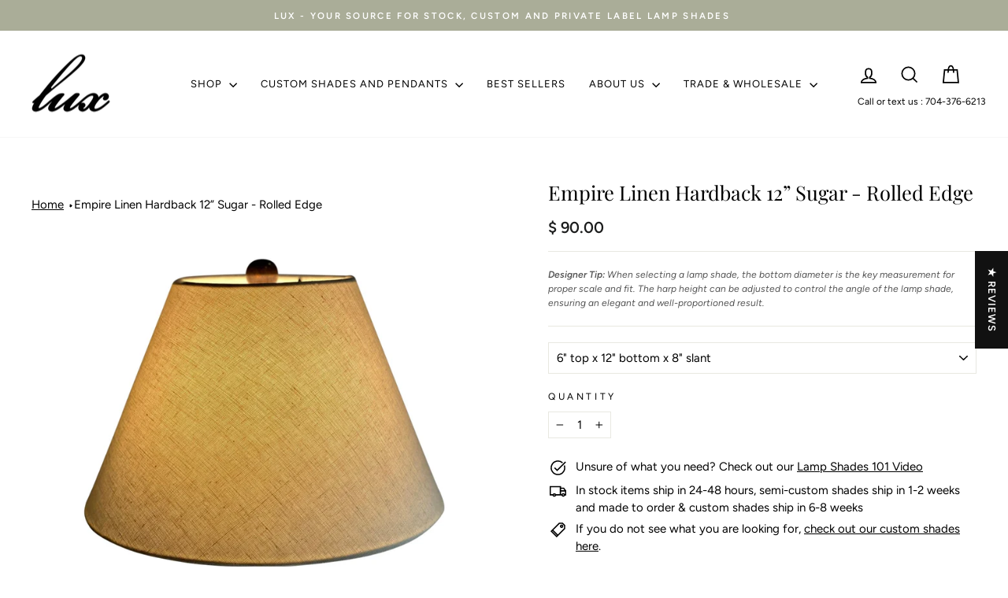

--- FILE ---
content_type: text/css
request_url: https://www.luxlampshades.com/cdn/shop/t/75/assets/custom-fashioncan.css?v=149193420983274861601758108495
body_size: 636
content:
.btn,.site-nav__link{letter-spacing:1px!important}.image-auto{margin:0 auto}.section-featured-collection .desc-action .btn{margin-top:20px}.section-rich-text .rte-buttons{display:flex;gap:20px;justify-content:center}.section-rich-text .rte-buttons .btn{white-space:nowrap}@media (min-width: 768px){.section-featured-collection .desc-action .btn{margin:0 0 0 16px;border-left:1px solid black;border-top:0;border-right:0;border-bottom:0;padding:1px 0 1px 5px;line-height:1.5}}@media (max-width: 850px){.section-rich-text .rte-buttons{flex-flow:column}}.section-featured-collections .collection-image img{object-fit:contain}.text-icons-image{margin:0 auto}.section-hero-video .hero__text-wrap.horizontal-center{text-align:center}[data-section-type=promo-grid] .promo-grid__bg{position:relative;top:unset;left:unset}[data-section-type=promo-grid] .promo-grid__content{position:absolute}.section-hero-video [data-has-image=true] iframe{opacity:0!important}.section-hero-video [data-has-image=true].hero,.section-hero-video [data-has-image=true] .hero__media:before{background-color:transparent;height:unset}.section-hero-video [data-has-image=true] .hero__text-wrap{margin:75px 0}z.section-hero-video [data-has-image=true] .hero__text-shadow{position:absolute;top:50%;left:50%;transform:translate(-50%,-50%);z-index:9}.section-hero-video .hero-video-image-wrapper{margin-top:75px;width:100%}.section-hero-video .hero-video-image{width:100%}.section-hero-video .hero-video-image-wrapper+.hero__text-wrap{position:absolute;top:0;width:300%;left:-100%;max-width:none;z-index:9}html.video-modal-open .hero__text-wrap{opacity:0}#VideoModal{z-index:99999999999}.section-columns-icons{padding:30px 0!important;margin-bottom:0!important}.section-columns-icons .text-with-icons__blocks{flex-direction:unset!important}.section-columns-icons .has-3-per-row .text-with-icons__block{width:33.33333%!important}.section-text-icons .has-4-per-row{display:flex;flex-flow:row}.section-text-icons .has-4-per-row>div{width:unset;flex:0 1 auto!important}.section-text-icons{margin:20px 0!important}@media (min-width: 769px){.section-text-icons{margin:30px 0!important}}.text-with-icons.constrain-row .text-with-icons__blocks{flex-flow:row wrap;justify-content:start}@media (max-width: 768px){.text-with-icons__blocks .text-with-icons__block{padding:20px 20px 20px 0}}.product-block--logo-link{margin-bottom:30px!important;margin-top:-10px}.product-block--logo-link a:after{display:none}.product-block--logo-link p{border-bottom:1px solid transparent;display:inline-block}.product-block--logo-link:hover p{border-color:#ccc}.product-block--logo-link .rte{color:#737373;text-align:center;font-size:11px;font-family:Open Sans}.grid--product-images--partial .product-single__sticky{position:relative}shopify-payment-terms{margin:0 0 10px!important;display:block;text-align:left;padding:0;max-width:unset}.product-block--header,.product-block--price{line-height:1;margin-bottom:10px}.product-block--hr{margin-bottom:0}.product-custom-icons{display:flex;flex:1;justify-content:center;gap:10px;overflow:hidden}.product-block.product-block-variant-picker label{text-align:left}@media (max-width: 550px),(min-width: 768px){.product-block.product-block-variant-picker select{width:100%}.product-block.product-block-variant-picker>.variant-wrapper{display:block}.product-block.product-block-variant-picker[data-blocks="2"]>.variant-wrapper select{margin:0;width:100%}}.product-block.product-block-variant-picker[data-blocks="1"]>.variant-wrapper{margin-right:0}.product-block.product-block-variant-picker[data-blocks="1"]>.variant-wrapper select{width:100%}@media (min-width: 550px) and (max-width: 768px),(min-width: 950px){.product-block.product-block-variant-picker[data-blocks="2"]{display:flex;flex-flow:row wrap}.product-block.product-block-variant-picker[data-blocks="2"]>.variant-wrapper{flex-basis:50%;margin-right:0;margin-top:0}.product-block.product-block-variant-picker[data-blocks="2"]>.variant-wrapper:first-child select{margin-right:10px;width:calc(100% - 10px)}.product-block.product-block-variant-picker[data-blocks="2"]>.variant-wrapper:nth-child(2) select{margin-left:10px;width:calc(100% - 10px)}}.sales-points .sales-point a{text-decoration:underline}.sales-point p{margin-bottom:0}body[data-collection-handle=cowtan-tout-fabric-lampshades] .filter-form>[data-handle=availability],body[data-collection-handle=cowtan-tout-fabric-lampshades] .filter-form>[data-handle=price],body[data-collection-handle=cowtan-tout-fabric-lampshades] .filter-form>[data-handle=product-type]{display:none}body[data-collection-handle=cowtan-tout-fabric-lampshades] .filter-form .collection-sidebar__group--4 .collection-sidebar__group{border-top:unset}product-recommendations .grid-product[data-tags*=reserve]{display:none}.product-recommendations-placeholder .grid{justify-content:center}.grid-product__tag:after{content:"";position:absolute;top:0;left:0;width:100%;height:100%;background:#ffffffbf;z-index:-1}.grid-product__tag{background:transparent;color:#000}.product-section .grid-product__tag{top:30px}.section-contact-form-process .page-width>.grid>div{margin:0 auto;float:unset}.section-contact-form-process input,.section-contact-form-process textarea,.section-contact-form-process select{width:100%}.footer-copyright{margin-top:20px}.gpo-element.gpo-form__group[data-element-id=paragraph-1]{margin-bottom:20px!important}.gpo-choicelist.gpo-checkbox{margin:0!important}.gpo-app .gpo-choicelist input+label{letter-spacing:normal}.gpo-element.gpo-form__group{margin:7px 0!important}.product-single__meta .gpo-app .gpo-label{margin-bottom:4px!important}.jdgm-revs-tab-btn.btn{position:fixed!important}.product__policies{display:none}.jdgm-widget.jdgm-preview-badge{margin:5px 0 10px}.gpo-element.gpo-form__group{margin-top:40px}
/*# sourceMappingURL=/cdn/shop/t/75/assets/custom-fashioncan.css.map?v=149193420983274861601758108495 */


--- FILE ---
content_type: text/css
request_url: https://www.luxlampshades.com/cdn/shop/t/75/assets/ss-custom.css?v=82898801130394647731758108529
body_size: -17
content:
.product-description .rte>div:last-child{display:none}.section-header.has-flex{display:flex;justify-content:space-between}.section-header.section-header--404{text-align:center;flex-direction:column}.section-header__description{margin:10px auto auto;max-width:500px}.section-header__description+.btn{margin-top:15px}.feat-lamps .grid-product__meta{display:none}.product-single__meta .product__price,.product-recommendations-placeholder .grid-product__price{font-size:18px;font-weight:700}.product-single__title{margin-bottom:16px}.product-single__meta .jdgm-widget.jdgm-preview-badge{margin:5px 0 16px}.product-block{margin-bottom:16px}.product-block .variant-input-wrap{margin:0}.product-single__meta .gpo-app .gpo-choicelist{margin:8px 0}.product-single__meta .gpo-app .gpo-label{margin-bottom:12px}.product-recommendations-placeholder .grid{display:flex}.product-recommendations-placeholder .grid .grid_item{float:none}.product-recommendations-placeholder .grid .grid-product__content{height:100%}.product-recommendations-placeholder .grid .grid__item-image-wrapper{height:100%;display:flex;flex-direction:column}.product-recommendations-placeholder .grid .grid-product__image-mask{flex:0 0 auto}.product-recommendations-placeholder .grid .grid-product__link{flex:1 1 0}.product-recommendations-placeholder .grid .grid-product__meta{height:100%;display:flex;flex-direction:column;justify-content:space-between}.product-recommendations-placeholder .grid .grid-product__title{margin-bottom:12px}.product-recommendations-placeholder .grid .jdgm-widget{margin-top:auto}.sales-points .icon-and-text{align-items:flex-start}.product-block--trust-badge .image-wrap{max-width:500px;margin-left:auto;margin-right:auto}.product-block--trust-badge .image-wrap img{object-fit:contain}.product-description{margin-top:52px}a.site-nav__dropdown-link:hover{text-decoration:underline}.grid-product__link:after{position:relative}.grid-product__price{font-weight:700!important;font-size:17px}.with-bg-inner h4 span:after{background-image:url(ico-lamp.svg)}.with-bg-inner ul li:before{background-image:url(ico-tick.svg)}@media (min-width: 768px){.product-recommendations-placeholder .grid{flex-wrap:wrap}}@media (min-width: 1040px){.product-single__meta .product__price,.product-recommendations-placeholder .grid-product__price{font-size:20px}.product-single__title{margin-bottom:20px}.product-single__meta .jdgm-widget.jdgm-preview-badge{margin:5px 0 20px}.product-block{margin-bottom:20px}.product-single__meta .gpo-app .gpo-choicelist{margin:12px 0}.product-single__meta .gpo-app .gpo-label{margin-bottom:16px}}@media (min-width: 1440px){.product-single__meta .product__price{font-size:22px}.product-single__title{margin-bottom:24px}.product-single__meta .jdgm-widget.jdgm-preview-badge{margin:5px 0 24px}.product-block{margin-bottom:24px}.product-single__meta .gpo-app .gpo-choicelist{margin:16px 0}.product-single__meta .gpo-app .gpo-label{margin-bottom:20px}}.product__thumbs.product__thumbs--below .image-wrap.loaded{height:76px!important;width:76px;padding-bottom:0!important}.product__thumbs.product__thumbs--below .image-wrap img{height:100%}@media (max-width: 1039px){.product-description h3{margin-top:40px}}@media (max-width: 767px){.section-header{text-align:center;flex-direction:column}.product-description h3{margin-top:32px}.grid-product{margin-bottom:30px}}@media (max-width: 489px){.product-description h3{margin-top:24px}.cta.cta-sec{display:inline-block}.cta.cta-pri{display:inline-block;margin-bottom:15px}}
/*# sourceMappingURL=/cdn/shop/t/75/assets/ss-custom.css.map?v=82898801130394647731758108529 */


--- FILE ---
content_type: text/javascript
request_url: https://www.luxlampshades.com/cdn/shop/t/75/assets/globo.preorder.data_.min.js?v=139372987928326534701758108524
body_size: 3972
content:
GloboPreorderParams.preorderSettings = {"products":{"3624149450836":{"28551348486228":{"id":26714,"is_profile":0,"name":"Box Pleat Linen - Empire - Chandelier Trade-5' \/ Linen Caramel","products":"{\"type\":\"product\",\"condition\":3624149450836}","excludes":null,"message":null,"start_condition":"{\"type\":\"now\",\"condition\":null}","end_condition":null,"countdown":"{\"startCountdown\":false,\"endCountdown\":false}","required_condition":null,"after_finish":null,"discount_payment":"{\"fullPayment\":{\"enable\":true,\"discountValue\":\"0\",\"discountType\":\"percentage\"},\"partialPayment\":{\"enable\":false,\"value\":\"10\",\"valueType\":\"percentage\",\"discountValue\":\"0\",\"discountType\":\"percentage\"}}","status":1,"updated_at":"2021-02-04T16:52:40.000000Z","selling_plan_ids":[]},"28551348518996":{"id":26715,"is_profile":0,"name":"Box Pleat Linen - Empire - Chandelier Trade-5' \/ Linen Snow","products":"{\"type\":\"product\",\"condition\":3624149450836}","excludes":null,"message":null,"start_condition":"{\"type\":\"now\",\"condition\":null}","end_condition":null,"countdown":"{\"startCountdown\":false,\"endCountdown\":false}","required_condition":null,"after_finish":null,"discount_payment":"{\"fullPayment\":{\"enable\":true,\"discountValue\":\"0\",\"discountType\":\"percentage\"},\"partialPayment\":{\"enable\":false,\"value\":\"10\",\"valueType\":\"percentage\",\"discountValue\":\"0\",\"discountType\":\"percentage\"}}","status":0,"updated_at":"2021-02-04T16:52:40.000000Z","selling_plan_ids":[]},"28551348551764":{"id":26716,"is_profile":0,"name":"Box Pleat Linen - Empire - Chandelier Trade-5' \/ Linen Sugar","products":"{\"type\":\"product\",\"condition\":3624149450836}","excludes":null,"message":null,"start_condition":"{\"type\":\"now\",\"condition\":null}","end_condition":null,"countdown":"{\"startCountdown\":false,\"endCountdown\":false}","required_condition":null,"after_finish":null,"discount_payment":"{\"fullPayment\":{\"enable\":true,\"discountValue\":\"0\",\"discountType\":\"percentage\"},\"partialPayment\":{\"enable\":false,\"value\":\"10\",\"valueType\":\"percentage\",\"discountValue\":\"0\",\"discountType\":\"percentage\"}}","status":1,"updated_at":"2021-02-04T16:52:40.000000Z","selling_plan_ids":[]},"28551348584532":{"id":26717,"is_profile":0,"name":"Box Pleat Linen - Empire - Chandelier Trade-6' \/ Linen Caramel","products":"{\"type\":\"product\",\"condition\":3624149450836}","excludes":null,"message":null,"start_condition":"{\"type\":\"now\",\"condition\":null}","end_condition":null,"countdown":"{\"startCountdown\":false,\"endCountdown\":false}","required_condition":null,"after_finish":null,"discount_payment":"{\"fullPayment\":{\"enable\":true,\"discountValue\":\"0\",\"discountType\":\"percentage\"},\"partialPayment\":{\"enable\":false,\"value\":\"10\",\"valueType\":\"percentage\",\"discountValue\":\"0\",\"discountType\":\"percentage\"}}","status":1,"updated_at":"2021-02-04T16:52:40.000000Z","selling_plan_ids":[]},"28551348617300":{"id":26718,"is_profile":0,"name":"Box Pleat Linen - Empire - Chandelier Trade-6' \/ Linen Snow","products":"{\"type\":\"product\",\"condition\":3624149450836}","excludes":null,"message":null,"start_condition":"{\"type\":\"now\",\"condition\":null}","end_condition":null,"countdown":"{\"startCountdown\":false,\"endCountdown\":false}","required_condition":"{\"type\":\"auto\",\"trackQuantity\":true,\"continueSelling\":true}","after_finish":null,"discount_payment":"{\"fullPayment\":{\"enable\":true,\"discountValue\":\"0\",\"discountType\":\"percentage\"},\"partialPayment\":{\"enable\":false,\"value\":\"10\",\"valueType\":\"percentage\",\"discountValue\":\"0\",\"discountType\":\"percentage\"}}","status":0,"updated_at":"2021-02-04T16:52:40.000000Z","selling_plan_ids":[]},"28551348650068":{"id":26719,"is_profile":0,"name":"Box Pleat Linen - Empire - Chandelier Trade-6' \/ Linen Sugar","products":"{\"type\":\"product\",\"condition\":3624149450836}","excludes":null,"message":null,"start_condition":"{\"type\":\"now\",\"condition\":null}","end_condition":null,"countdown":"{\"startCountdown\":false,\"endCountdown\":false}","required_condition":null,"after_finish":null,"discount_payment":"{\"fullPayment\":{\"enable\":true,\"discountValue\":\"0\",\"discountType\":\"percentage\"},\"partialPayment\":{\"enable\":false,\"value\":\"10\",\"valueType\":\"percentage\",\"discountValue\":\"0\",\"discountType\":\"percentage\"}}","status":1,"updated_at":"2021-02-04T16:52:40.000000Z","selling_plan_ids":[]}},"2374117195860":{"21332860076116":{"id":26720,"is_profile":0,"name":"Box Pleat Silk Empire Lamp Shade Curated - Available in six sizes-12\" \/ Silk Caramel","products":"{\"type\":\"product\",\"condition\":2374117195860}","excludes":null,"message":null,"start_condition":"[{\"type\":\"date\",\"condition\":\"2021-02-04 11:58:24\",\"isNew\":false},{\"type\":\"stock\",\"condition\":\"now\",\"value\":null}]","end_condition":null,"countdown":"{\"startCountdown\":false,\"endCountdown\":false}","required_condition":"{\"type\":\"custom\",\"trackQuantity\":false,\"continueSelling\":false,\"showBtn\":\"default\"}","after_finish":"{\"type\":\"custom\",\"condition\":null,\"showBtn\":\"default\"}","discount_payment":"{\"fullPayment\":{\"enable\":true,\"discountValue\":\"0\",\"discountType\":\"percentage\"},\"partialPayment\":{\"enable\":false,\"value\":\"10\",\"valueType\":\"percentage\",\"discountValue\":\"0\",\"discountType\":\"percentage\"}}","status":0,"updated_at":"2022-12-21T17:21:37.000000Z","selling_plan_ids":[]},"21332860108884":{"id":26721,"is_profile":0,"name":"Box Pleat Silk Empire Lamp Shade Curated - Available in six sizes-12\" \/ Silk Snow","products":"{\"type\":\"product\",\"condition\":2374117195860}","excludes":null,"message":null,"start_condition":"[{\"type\":\"date\",\"condition\":\"2021-02-04 11:58:24\",\"isNew\":false},{\"type\":\"stock\",\"condition\":\"now\",\"value\":null}]","end_condition":null,"countdown":"{\"startCountdown\":false,\"endCountdown\":false}","required_condition":"{\"type\":\"custom\",\"trackQuantity\":false,\"continueSelling\":false,\"showBtn\":\"default\"}","after_finish":"{\"type\":\"custom\",\"condition\":null,\"showBtn\":\"default\"}","discount_payment":"{\"fullPayment\":{\"enable\":true,\"discountValue\":\"0\",\"discountType\":\"percentage\"},\"partialPayment\":{\"enable\":false,\"value\":\"10\",\"valueType\":\"percentage\",\"discountValue\":\"0\",\"discountType\":\"percentage\"}}","status":0,"updated_at":"2022-12-21T17:21:37.000000Z","selling_plan_ids":[]},"21332860141652":{"id":26722,"is_profile":0,"name":"Box Pleat Silk Empire Lamp Shade Curated - Available in six sizes-12\" \/ Silk Sugar","products":"{\"type\":\"product\",\"condition\":2374117195860}","excludes":null,"message":null,"start_condition":"[{\"type\":\"date\",\"condition\":\"2021-02-04 11:58:24\",\"isNew\":false},{\"type\":\"stock\",\"condition\":\"now\",\"value\":null}]","end_condition":null,"countdown":"{\"startCountdown\":false,\"endCountdown\":false}","required_condition":"{\"type\":\"custom\",\"trackQuantity\":false,\"continueSelling\":false,\"showBtn\":\"default\"}","after_finish":"{\"type\":\"custom\",\"condition\":null,\"showBtn\":\"default\"}","discount_payment":"{\"fullPayment\":{\"enable\":true,\"discountValue\":\"0\",\"discountType\":\"percentage\"},\"partialPayment\":{\"enable\":false,\"value\":\"10\",\"valueType\":\"percentage\",\"discountValue\":\"0\",\"discountType\":\"percentage\"}}","status":0,"updated_at":"2022-12-21T17:21:37.000000Z","selling_plan_ids":[]},"21332860174420":{"id":26723,"is_profile":0,"name":"Box Pleat Silk Empire Lamp Shade Curated - Available in six sizes-14\" \/ Silk Caramel","products":"{\"type\":\"product\",\"condition\":2374117195860}","excludes":null,"message":null,"start_condition":"[{\"type\":\"date\",\"condition\":\"2021-02-04 11:58:24\",\"isNew\":false},{\"type\":\"stock\",\"condition\":\"now\",\"value\":null}]","end_condition":null,"countdown":"{\"startCountdown\":false,\"endCountdown\":false}","required_condition":"{\"type\":\"custom\",\"trackQuantity\":false,\"continueSelling\":false,\"showBtn\":\"default\"}","after_finish":"{\"type\":\"custom\",\"condition\":null,\"showBtn\":\"default\"}","discount_payment":"{\"fullPayment\":{\"enable\":true,\"discountValue\":\"0\",\"discountType\":\"percentage\"},\"partialPayment\":{\"enable\":false,\"value\":\"10\",\"valueType\":\"percentage\",\"discountValue\":\"0\",\"discountType\":\"percentage\"}}","status":1,"updated_at":"2022-12-21T17:21:37.000000Z","selling_plan_ids":[]},"21332860207188":{"id":26724,"is_profile":0,"name":"Box Pleat Silk Empire Lamp Shade Curated - Available in six sizes-14\" \/ Silk Snow","products":"{\"type\":\"product\",\"condition\":2374117195860}","excludes":null,"message":null,"start_condition":"[{\"type\":\"date\",\"condition\":\"2021-02-04 11:58:24\",\"isNew\":false},{\"type\":\"stock\",\"condition\":\"now\",\"value\":null}]","end_condition":null,"countdown":"{\"startCountdown\":false,\"endCountdown\":false}","required_condition":"{\"type\":\"custom\",\"trackQuantity\":false,\"continueSelling\":false,\"showBtn\":\"default\"}","after_finish":"{\"type\":\"custom\",\"condition\":null,\"showBtn\":\"default\"}","discount_payment":"{\"fullPayment\":{\"enable\":true,\"discountValue\":\"0\",\"discountType\":\"percentage\"},\"partialPayment\":{\"enable\":false,\"value\":\"10\",\"valueType\":\"percentage\",\"discountValue\":\"0\",\"discountType\":\"percentage\"}}","status":0,"updated_at":"2022-12-21T17:21:37.000000Z","selling_plan_ids":[]},"21332860239956":{"id":26725,"is_profile":0,"name":"Box Pleat Silk Empire Lamp Shade Curated - Available in six sizes-14\" \/ Silk Sugar","products":"{\"type\":\"product\",\"condition\":2374117195860}","excludes":null,"message":null,"start_condition":"[{\"type\":\"date\",\"condition\":\"2021-02-04 11:58:24\",\"isNew\":false},{\"type\":\"stock\",\"condition\":\"now\",\"value\":null}]","end_condition":null,"countdown":"{\"startCountdown\":false,\"endCountdown\":false}","required_condition":"{\"type\":\"custom\",\"trackQuantity\":false,\"continueSelling\":false,\"showBtn\":\"default\"}","after_finish":"{\"type\":\"custom\",\"condition\":null,\"showBtn\":\"default\"}","discount_payment":"{\"fullPayment\":{\"enable\":true,\"discountValue\":\"0\",\"discountType\":\"percentage\"},\"partialPayment\":{\"enable\":false,\"value\":\"10\",\"valueType\":\"percentage\",\"discountValue\":\"0\",\"discountType\":\"percentage\"}}","status":0,"updated_at":"2022-12-21T17:21:37.000000Z","selling_plan_ids":[]},"21332860272724":{"id":26726,"is_profile":0,"name":"Box Pleat Silk Empire Lamp Shade Curated - Available in six sizes-16\" \/ Silk Caramel","products":"{\"type\":\"product\",\"condition\":2374117195860}","excludes":null,"message":null,"start_condition":"[{\"type\":\"date\",\"condition\":\"2021-02-04 11:58:24\",\"isNew\":false},{\"type\":\"stock\",\"condition\":\"now\",\"value\":null}]","end_condition":null,"countdown":"{\"startCountdown\":false,\"endCountdown\":false}","required_condition":"{\"type\":\"custom\",\"trackQuantity\":false,\"continueSelling\":false,\"showBtn\":\"default\"}","after_finish":"{\"type\":\"custom\",\"condition\":null,\"showBtn\":\"default\"}","discount_payment":"{\"fullPayment\":{\"enable\":true,\"discountValue\":\"0\",\"discountType\":\"percentage\"},\"partialPayment\":{\"enable\":false,\"value\":\"10\",\"valueType\":\"percentage\",\"discountValue\":\"0\",\"discountType\":\"percentage\"}}","status":1,"updated_at":"2022-12-21T17:21:37.000000Z","selling_plan_ids":[]},"21332860305492":{"id":26727,"is_profile":0,"name":"Box Pleat Silk Empire Lamp Shade Curated - Available in six sizes-16\" \/ Silk Snow","products":"{\"type\":\"product\",\"condition\":2374117195860}","excludes":null,"message":null,"start_condition":"[{\"type\":\"date\",\"condition\":\"2021-02-04 11:58:24\",\"isNew\":false},{\"type\":\"stock\",\"condition\":\"now\",\"value\":null}]","end_condition":null,"countdown":"{\"startCountdown\":false,\"endCountdown\":false}","required_condition":"{\"type\":\"custom\",\"trackQuantity\":false,\"continueSelling\":false,\"showBtn\":\"default\"}","after_finish":"{\"type\":\"custom\",\"condition\":null,\"showBtn\":\"default\"}","discount_payment":"{\"fullPayment\":{\"enable\":true,\"discountValue\":\"0\",\"discountType\":\"percentage\"},\"partialPayment\":{\"enable\":false,\"value\":\"10\",\"valueType\":\"percentage\",\"discountValue\":\"0\",\"discountType\":\"percentage\"}}","status":0,"updated_at":"2022-12-21T17:21:37.000000Z","selling_plan_ids":[]},"21332860338260":{"id":26728,"is_profile":0,"name":"Box Pleat Silk Empire Lamp Shade Curated - Available in six sizes-16\" \/ Silk Sugar","products":"{\"type\":\"product\",\"condition\":2374117195860}","excludes":null,"message":null,"start_condition":"[{\"type\":\"date\",\"condition\":\"2021-02-04 11:58:24\",\"isNew\":false},{\"type\":\"stock\",\"condition\":\"now\",\"value\":null}]","end_condition":null,"countdown":"{\"startCountdown\":false,\"endCountdown\":false}","required_condition":"{\"type\":\"custom\",\"trackQuantity\":false,\"continueSelling\":false,\"showBtn\":\"default\"}","after_finish":"{\"type\":\"custom\",\"condition\":null,\"showBtn\":\"default\"}","discount_payment":"{\"fullPayment\":{\"enable\":true,\"discountValue\":\"0\",\"discountType\":\"percentage\"},\"partialPayment\":{\"enable\":false,\"value\":\"10\",\"valueType\":\"percentage\",\"discountValue\":\"0\",\"discountType\":\"percentage\"}}","status":0,"updated_at":"2022-12-21T17:21:37.000000Z","selling_plan_ids":[]},"21332860371028":{"id":26729,"is_profile":0,"name":"Box Pleat Silk Empire Lamp Shade Curated - Available in six sizes-18\" \/ Silk Caramel","products":"{\"type\":\"product\",\"condition\":2374117195860}","excludes":null,"message":null,"start_condition":"[{\"type\":\"date\",\"condition\":\"2021-02-04 11:58:24\",\"isNew\":false},{\"type\":\"stock\",\"condition\":\"now\",\"value\":null}]","end_condition":null,"countdown":"{\"startCountdown\":false,\"endCountdown\":false}","required_condition":"{\"type\":\"custom\",\"trackQuantity\":false,\"continueSelling\":false,\"showBtn\":\"default\"}","after_finish":"{\"type\":\"custom\",\"condition\":null,\"showBtn\":\"default\"}","discount_payment":"{\"fullPayment\":{\"enable\":true,\"discountValue\":\"0\",\"discountType\":\"percentage\"},\"partialPayment\":{\"enable\":false,\"value\":\"10\",\"valueType\":\"percentage\",\"discountValue\":\"0\",\"discountType\":\"percentage\"}}","status":1,"updated_at":"2022-12-21T17:21:37.000000Z","selling_plan_ids":[]},"21332860403796":{"id":26730,"is_profile":0,"name":"Box Pleat Silk Empire Lamp Shade Curated - Available in six sizes-18\" \/ Silk Snow","products":"{\"type\":\"product\",\"condition\":2374117195860}","excludes":null,"message":null,"start_condition":"[{\"type\":\"date\",\"condition\":\"2021-02-04 11:58:24\",\"isNew\":false},{\"type\":\"stock\",\"condition\":\"now\",\"value\":null}]","end_condition":null,"countdown":"{\"startCountdown\":false,\"endCountdown\":false}","required_condition":"{\"type\":\"custom\",\"trackQuantity\":false,\"continueSelling\":false,\"showBtn\":\"default\"}","after_finish":"{\"type\":\"custom\",\"condition\":null,\"showBtn\":\"default\"}","discount_payment":"{\"fullPayment\":{\"enable\":true,\"discountValue\":\"0\",\"discountType\":\"percentage\"},\"partialPayment\":{\"enable\":false,\"value\":\"10\",\"valueType\":\"percentage\",\"discountValue\":\"0\",\"discountType\":\"percentage\"}}","status":0,"updated_at":"2022-12-21T17:21:37.000000Z","selling_plan_ids":[]},"21332860436564":{"id":26731,"is_profile":0,"name":"Box Pleat Silk Empire Lamp Shade Curated - Available in six sizes-18\" \/ Silk Sugar","products":"{\"type\":\"product\",\"condition\":2374117195860}","excludes":null,"message":null,"start_condition":"[{\"type\":\"date\",\"condition\":\"2021-02-04 11:58:24\",\"isNew\":false},{\"type\":\"stock\",\"condition\":\"now\",\"value\":null}]","end_condition":null,"countdown":"{\"startCountdown\":false,\"endCountdown\":false}","required_condition":"{\"type\":\"custom\",\"trackQuantity\":false,\"continueSelling\":false,\"showBtn\":\"default\"}","after_finish":"{\"type\":\"custom\",\"condition\":null,\"showBtn\":\"default\"}","discount_payment":"{\"fullPayment\":{\"enable\":true,\"discountValue\":\"0\",\"discountType\":\"percentage\"},\"partialPayment\":{\"enable\":false,\"value\":\"10\",\"valueType\":\"percentage\",\"discountValue\":\"0\",\"discountType\":\"percentage\"}}","status":0,"updated_at":"2022-12-21T17:21:37.000000Z","selling_plan_ids":[]},"21332860469332":{"id":26732,"is_profile":0,"name":"Box Pleat Silk Empire Lamp Shade Curated - Available in six sizes-20\" \/ Silk Caramel","products":"{\"type\":\"product\",\"condition\":2374117195860}","excludes":null,"message":null,"start_condition":"[{\"type\":\"date\",\"condition\":\"2021-02-04 11:58:24\",\"isNew\":false},{\"type\":\"stock\",\"condition\":\"now\",\"value\":null}]","end_condition":null,"countdown":"{\"startCountdown\":false,\"endCountdown\":false}","required_condition":"{\"type\":\"custom\",\"trackQuantity\":false,\"continueSelling\":false,\"showBtn\":\"default\"}","after_finish":"{\"type\":\"custom\",\"condition\":null,\"showBtn\":\"default\"}","discount_payment":"{\"fullPayment\":{\"enable\":true,\"discountValue\":\"0\",\"discountType\":\"percentage\"},\"partialPayment\":{\"enable\":false,\"value\":\"10\",\"valueType\":\"percentage\",\"discountValue\":\"0\",\"discountType\":\"percentage\"}}","status":1,"updated_at":"2022-12-21T17:21:37.000000Z","selling_plan_ids":[]},"21332860502100":{"id":26733,"is_profile":0,"name":"Box Pleat Silk Empire Lamp Shade Curated - Available in six sizes-20\" \/ Silk Snow","products":"{\"type\":\"product\",\"condition\":2374117195860}","excludes":null,"message":null,"start_condition":"[{\"type\":\"date\",\"condition\":\"2021-02-04 11:58:24\",\"isNew\":false},{\"type\":\"stock\",\"condition\":\"now\",\"value\":null}]","end_condition":null,"countdown":"{\"startCountdown\":false,\"endCountdown\":false}","required_condition":"{\"type\":\"custom\",\"trackQuantity\":false,\"continueSelling\":false,\"showBtn\":\"default\"}","after_finish":"{\"type\":\"custom\",\"condition\":null,\"showBtn\":\"default\"}","discount_payment":"{\"fullPayment\":{\"enable\":true,\"discountValue\":\"0\",\"discountType\":\"percentage\"},\"partialPayment\":{\"enable\":false,\"value\":\"10\",\"valueType\":\"percentage\",\"discountValue\":\"0\",\"discountType\":\"percentage\"}}","status":0,"updated_at":"2022-12-21T17:21:37.000000Z","selling_plan_ids":[]},"21332860534868":{"id":26734,"is_profile":0,"name":"Box Pleat Silk Empire Lamp Shade Curated - Available in six sizes-20\" \/ Silk Sugar","products":"{\"type\":\"product\",\"condition\":2374117195860}","excludes":null,"message":null,"start_condition":"[{\"type\":\"date\",\"condition\":\"2021-02-04 11:58:24\",\"isNew\":false},{\"type\":\"stock\",\"condition\":\"now\",\"value\":null}]","end_condition":null,"countdown":"{\"startCountdown\":false,\"endCountdown\":false}","required_condition":"{\"type\":\"custom\",\"trackQuantity\":false,\"continueSelling\":false,\"showBtn\":\"default\"}","after_finish":"{\"type\":\"custom\",\"condition\":null,\"showBtn\":\"default\"}","discount_payment":"{\"fullPayment\":{\"enable\":true,\"discountValue\":\"0\",\"discountType\":\"percentage\"},\"partialPayment\":{\"enable\":false,\"value\":\"10\",\"valueType\":\"percentage\",\"discountValue\":\"0\",\"discountType\":\"percentage\"}}","status":0,"updated_at":"2022-12-21T17:21:37.000000Z","selling_plan_ids":[]},"21332860567636":{"id":26735,"is_profile":0,"name":"Box Pleat Silk Empire Lamp Shade Curated - Available in six sizes-22\" \/ Silk Snow","products":"{\"type\":\"product\",\"condition\":2374117195860}","excludes":null,"message":null,"start_condition":"[{\"type\":\"date\",\"condition\":\"2021-02-04 11:58:24\",\"isNew\":false},{\"type\":\"stock\",\"condition\":\"now\",\"value\":null}]","end_condition":null,"countdown":"{\"startCountdown\":false,\"endCountdown\":false}","required_condition":"{\"type\":\"custom\",\"trackQuantity\":false,\"continueSelling\":false,\"showBtn\":\"default\"}","after_finish":"{\"type\":\"custom\",\"condition\":null,\"showBtn\":\"default\"}","discount_payment":"{\"fullPayment\":{\"enable\":true,\"discountValue\":\"0\",\"discountType\":\"percentage\"},\"partialPayment\":{\"enable\":false,\"value\":\"10\",\"valueType\":\"percentage\",\"discountValue\":\"0\",\"discountType\":\"percentage\"}}","status":0,"updated_at":"2022-12-21T17:21:37.000000Z","selling_plan_ids":[]},"21332860600404":{"id":26736,"is_profile":0,"name":"Box Pleat Silk Empire Lamp Shade Curated - Available in six sizes-22\" \/ Silk Sugar","products":"{\"type\":\"product\",\"condition\":2374117195860}","excludes":null,"message":null,"start_condition":"[{\"type\":\"date\",\"condition\":\"2021-02-04 11:58:24\",\"isNew\":false},{\"type\":\"stock\",\"condition\":\"now\",\"value\":null}]","end_condition":null,"countdown":"{\"startCountdown\":false,\"endCountdown\":false}","required_condition":"{\"type\":\"custom\",\"trackQuantity\":false,\"continueSelling\":false,\"showBtn\":\"default\"}","after_finish":"{\"type\":\"custom\",\"condition\":null,\"showBtn\":\"default\"}","discount_payment":"{\"fullPayment\":{\"enable\":true,\"discountValue\":\"0\",\"discountType\":\"percentage\"},\"partialPayment\":{\"enable\":false,\"value\":\"10\",\"valueType\":\"percentage\",\"discountValue\":\"0\",\"discountType\":\"percentage\"}}","status":0,"updated_at":"2022-12-21T17:21:37.000000Z","selling_plan_ids":[]}},"329629067":{"759164771":{"id":26739,"is_profile":0,"name":"Shop Box Pleat Linen - Empire - Chandelier-5\" \/ Linen Caramel","products":"{\"type\":\"product\",\"condition\":329629067}","excludes":null,"message":null,"start_condition":"{\"type\":\"now\",\"condition\":null}","end_condition":null,"countdown":"{\"startCountdown\":false,\"endCountdown\":false}","required_condition":null,"after_finish":null,"discount_payment":"{\"fullPayment\":{\"enable\":true,\"discountValue\":\"0\",\"discountType\":\"percentage\"},\"partialPayment\":{\"enable\":false,\"value\":\"10\",\"valueType\":\"percentage\",\"discountValue\":\"0\",\"discountType\":\"percentage\"}}","status":1,"updated_at":"2022-01-12T18:07:14.000000Z","selling_plan_ids":[]},"759164775":{"id":26740,"is_profile":0,"name":"Shop Box Pleat Linen - Empire - Chandelier-5\" \/ Linen Snow","products":"{\"type\":\"product\",\"condition\":329629067}","excludes":null,"message":null,"start_condition":"{\"type\":\"now\",\"condition\":null}","end_condition":null,"countdown":"{\"startCountdown\":false,\"endCountdown\":false}","required_condition":null,"after_finish":null,"discount_payment":"{\"fullPayment\":{\"enable\":true,\"discountValue\":\"0\",\"discountType\":\"percentage\"},\"partialPayment\":{\"enable\":false,\"value\":\"10\",\"valueType\":\"percentage\",\"discountValue\":\"0\",\"discountType\":\"percentage\"}}","status":0,"updated_at":"2022-01-12T18:07:14.000000Z","selling_plan_ids":[]},"759164779":{"id":26741,"is_profile":0,"name":"Shop Box Pleat Linen - Empire - Chandelier-5\" \/ Linen Sugar","products":"{\"type\":\"product\",\"condition\":329629067}","excludes":null,"message":null,"start_condition":"{\"type\":\"now\",\"condition\":null}","end_condition":null,"countdown":"{\"startCountdown\":false,\"endCountdown\":false}","required_condition":null,"after_finish":null,"discount_payment":"{\"fullPayment\":{\"enable\":true,\"discountValue\":\"0\",\"discountType\":\"percentage\"},\"partialPayment\":{\"enable\":false,\"value\":\"10\",\"valueType\":\"percentage\",\"discountValue\":\"0\",\"discountType\":\"percentage\"}}","status":0,"updated_at":"2022-01-12T18:07:14.000000Z","selling_plan_ids":[]},"759164783":{"id":26742,"is_profile":0,"name":"Shop Box Pleat Linen - Empire - Chandelier-6\" \/ Linen Caramel","products":"{\"type\":\"product\",\"condition\":329629067}","excludes":null,"message":null,"start_condition":"{\"type\":\"now\",\"condition\":null}","end_condition":null,"countdown":"{\"startCountdown\":false,\"endCountdown\":false}","required_condition":null,"after_finish":null,"discount_payment":"{\"fullPayment\":{\"enable\":true,\"discountValue\":\"0\",\"discountType\":\"percentage\"},\"partialPayment\":{\"enable\":false,\"value\":\"10\",\"valueType\":\"percentage\",\"discountValue\":\"0\",\"discountType\":\"percentage\"}}","status":0,"updated_at":"2022-01-12T18:07:14.000000Z","selling_plan_ids":[]},"759164787":{"id":26743,"is_profile":0,"name":"Shop Box Pleat Linen - Empire - Chandelier-6\" \/ Linen Snow","products":"{\"type\":\"product\",\"condition\":329629067}","excludes":null,"message":null,"start_condition":"{\"type\":\"now\",\"condition\":null}","end_condition":null,"countdown":"{\"startCountdown\":false,\"endCountdown\":false}","required_condition":null,"after_finish":null,"discount_payment":"{\"fullPayment\":{\"enable\":true,\"discountValue\":\"0\",\"discountType\":\"percentage\"},\"partialPayment\":{\"enable\":false,\"value\":\"10\",\"valueType\":\"percentage\",\"discountValue\":\"0\",\"discountType\":\"percentage\"}}","status":0,"updated_at":"2022-01-12T18:07:14.000000Z","selling_plan_ids":[]},"759164791":{"id":26744,"is_profile":0,"name":"Shop Box Pleat Linen - Empire - Chandelier-6\" \/ Linen Sugar","products":"{\"type\":\"product\",\"condition\":329629067}","excludes":null,"message":null,"start_condition":"{\"type\":\"now\",\"condition\":null}","end_condition":null,"countdown":"{\"startCountdown\":false,\"endCountdown\":false}","required_condition":null,"after_finish":null,"discount_payment":"{\"fullPayment\":{\"enable\":true,\"discountValue\":\"0\",\"discountType\":\"percentage\"},\"partialPayment\":{\"enable\":false,\"value\":\"10\",\"valueType\":\"percentage\",\"discountValue\":\"0\",\"discountType\":\"percentage\"}}","status":0,"updated_at":"2022-01-12T18:07:15.000000Z","selling_plan_ids":[]},"32890952056916":{"id":26745,"is_profile":0,"name":"Shop Box Pleat Linen - Empire - Chandelier-7\" \/ Linen Snow","products":"{\"type\":\"product\",\"condition\":329629067}","excludes":null,"message":null,"start_condition":"{\"type\":\"now\",\"condition\":null}","end_condition":null,"countdown":"{\"startCountdown\":false,\"endCountdown\":false}","required_condition":"{\"type\":\"auto\",\"trackQuantity\":true,\"continueSelling\":true}","after_finish":null,"discount_payment":"{\"fullPayment\":{\"enable\":true,\"discountValue\":\"0\",\"discountType\":\"percentage\"},\"partialPayment\":{\"enable\":false,\"value\":\"10\",\"valueType\":\"percentage\",\"discountValue\":\"0\",\"discountType\":\"percentage\"}}","status":0,"updated_at":"2022-01-12T18:07:15.000000Z","selling_plan_ids":[]},"42301946265843":{"id":199241,"is_profile":0,"name":"Shop Box Pleat Linen - Empire - Chandelier-7\" \/ Linen Sugar","products":"{\"type\":\"product\",\"condition\":329629067}","excludes":null,"message":null,"start_condition":"{\"type\":\"now\",\"condition\":null}","end_condition":null,"countdown":"{\"startCountdown\":false,\"endCountdown\":false}","required_condition":null,"after_finish":null,"discount_payment":"{\"fullPayment\":{\"enable\":true,\"discountValue\":\"0\",\"discountType\":\"percentage\"},\"partialPayment\":{\"enable\":false,\"value\":\"10\",\"valueType\":\"percentage\",\"discountValue\":\"0\",\"discountType\":\"percentage\"}}","status":0,"updated_at":"2022-01-12T18:07:15.000000Z","selling_plan_ids":[]}},"322949947":{"16299695558":{"id":26746,"is_profile":0,"name":"Empire Woven Paper Lamp Shades-8\" \/ Paper Shell","products":"{\"type\":\"product\",\"condition\":322949947}","excludes":null,"message":null,"start_condition":"[{\"type\":\"date\",\"condition\":\"2021-02-04 12:10:56\",\"isNew\":false},{\"type\":\"stock\",\"condition\":\"now\",\"value\":null}]","end_condition":null,"countdown":"{\"startCountdown\":false,\"endCountdown\":false}","required_condition":"{\"type\":\"custom\",\"trackQuantity\":false,\"continueSelling\":false,\"showBtn\":\"default\"}","after_finish":"{\"type\":\"custom\",\"condition\":null,\"showBtn\":\"default\"}","discount_payment":"{\"fullPayment\":{\"enable\":true,\"discountValue\":\"0\",\"discountType\":\"percentage\"},\"partialPayment\":{\"enable\":false,\"value\":\"10\",\"valueType\":\"percentage\",\"discountValue\":\"0\",\"discountType\":\"percentage\"}}","status":0,"updated_at":"2023-02-02T17:46:57.000000Z","selling_plan_ids":[]},"746007419":{"id":26747,"is_profile":0,"name":"Empire Woven Paper Lamp Shades-10\" \/ Paper Shell","products":"{\"type\":\"product\",\"condition\":322949947}","excludes":null,"message":null,"start_condition":"[{\"type\":\"date\",\"condition\":\"2021-02-04 12:10:56\",\"isNew\":false},{\"type\":\"stock\",\"condition\":\"now\",\"value\":null}]","end_condition":null,"countdown":"{\"startCountdown\":false,\"endCountdown\":false}","required_condition":"{\"type\":\"custom\",\"trackQuantity\":false,\"continueSelling\":false,\"showBtn\":\"default\"}","after_finish":"{\"type\":\"custom\",\"condition\":null,\"showBtn\":\"default\"}","discount_payment":"{\"fullPayment\":{\"enable\":true,\"discountValue\":\"0\",\"discountType\":\"percentage\"},\"partialPayment\":{\"enable\":false,\"value\":\"10\",\"valueType\":\"percentage\",\"discountValue\":\"0\",\"discountType\":\"percentage\"}}","status":0,"updated_at":"2023-02-02T17:46:57.000000Z","selling_plan_ids":[]},"746007423":{"id":26748,"is_profile":0,"name":"Empire Woven Paper Lamp Shades-12\" \/ Paper Shell","products":"{\"type\":\"product\",\"condition\":322949947}","excludes":null,"message":null,"start_condition":"[{\"type\":\"date\",\"condition\":\"2021-02-04 12:10:56\",\"isNew\":false},{\"type\":\"stock\",\"condition\":\"now\",\"value\":null}]","end_condition":null,"countdown":"{\"startCountdown\":false,\"endCountdown\":false}","required_condition":"{\"type\":\"custom\",\"trackQuantity\":false,\"continueSelling\":false,\"showBtn\":\"default\"}","after_finish":"{\"type\":\"custom\",\"condition\":null,\"showBtn\":\"default\"}","discount_payment":"{\"fullPayment\":{\"enable\":true,\"discountValue\":\"0\",\"discountType\":\"percentage\"},\"partialPayment\":{\"enable\":false,\"value\":\"10\",\"valueType\":\"percentage\",\"discountValue\":\"0\",\"discountType\":\"percentage\"}}","status":0,"updated_at":"2023-02-02T17:46:57.000000Z","selling_plan_ids":[]},"746007427":{"id":26749,"is_profile":0,"name":"Empire Woven Paper Lamp Shades-14\" \/ Paper Shell","products":"{\"type\":\"product\",\"condition\":322949947}","excludes":null,"message":null,"start_condition":"[{\"type\":\"date\",\"condition\":\"2021-02-04 12:10:56\",\"isNew\":false},{\"type\":\"stock\",\"condition\":\"now\",\"value\":null}]","end_condition":null,"countdown":"{\"startCountdown\":false,\"endCountdown\":false}","required_condition":"{\"type\":\"custom\",\"trackQuantity\":false,\"continueSelling\":false,\"showBtn\":\"default\"}","after_finish":"{\"type\":\"custom\",\"condition\":null,\"showBtn\":\"default\"}","discount_payment":"{\"fullPayment\":{\"enable\":true,\"discountValue\":\"0\",\"discountType\":\"percentage\"},\"partialPayment\":{\"enable\":false,\"value\":\"10\",\"valueType\":\"percentage\",\"discountValue\":\"0\",\"discountType\":\"percentage\"}}","status":0,"updated_at":"2023-02-02T17:46:57.000000Z","selling_plan_ids":[]},"746007431":{"id":26750,"is_profile":0,"name":"Empire Woven Paper Lamp Shades-16\" \/ Paper Shell","products":"{\"type\":\"product\",\"condition\":322949947}","excludes":null,"message":null,"start_condition":"[{\"type\":\"date\",\"condition\":\"2021-02-04 12:10:56\",\"isNew\":false},{\"type\":\"stock\",\"condition\":\"now\",\"value\":null}]","end_condition":null,"countdown":"{\"startCountdown\":false,\"endCountdown\":false}","required_condition":"{\"type\":\"custom\",\"trackQuantity\":false,\"continueSelling\":false,\"showBtn\":\"default\"}","after_finish":"{\"type\":\"custom\",\"condition\":null,\"showBtn\":\"default\"}","discount_payment":"{\"fullPayment\":{\"enable\":true,\"discountValue\":\"0\",\"discountType\":\"percentage\"},\"partialPayment\":{\"enable\":false,\"value\":\"10\",\"valueType\":\"percentage\",\"discountValue\":\"0\",\"discountType\":\"percentage\"}}","status":0,"updated_at":"2023-02-02T17:46:57.000000Z","selling_plan_ids":[]},"746007435":{"id":26751,"is_profile":0,"name":"Empire Woven Paper Lamp Shades-18\" \/ Paper Shell","products":"{\"type\":\"product\",\"condition\":322949947}","excludes":null,"message":null,"start_condition":"[{\"type\":\"date\",\"condition\":\"2021-02-04 12:10:56\",\"isNew\":false},{\"type\":\"stock\",\"condition\":\"now\",\"value\":null}]","end_condition":null,"countdown":"{\"startCountdown\":false,\"endCountdown\":false}","required_condition":"{\"type\":\"custom\",\"trackQuantity\":false,\"continueSelling\":false,\"showBtn\":\"default\"}","after_finish":"{\"type\":\"custom\",\"condition\":null,\"showBtn\":\"default\"}","discount_payment":"{\"fullPayment\":{\"enable\":true,\"discountValue\":\"0\",\"discountType\":\"percentage\"},\"partialPayment\":{\"enable\":false,\"value\":\"10\",\"valueType\":\"percentage\",\"discountValue\":\"0\",\"discountType\":\"percentage\"}}","status":0,"updated_at":"2023-02-02T17:46:57.000000Z","selling_plan_ids":[]},"746007439":{"id":26752,"is_profile":0,"name":"Empire Woven Paper Lamp Shades-20\" \/ Paper Shell","products":"{\"type\":\"product\",\"condition\":322949947}","excludes":null,"message":null,"start_condition":"[{\"type\":\"date\",\"condition\":\"2021-02-04 12:10:56\",\"isNew\":false},{\"type\":\"stock\",\"condition\":\"now\",\"value\":null}]","end_condition":null,"countdown":"{\"startCountdown\":false,\"endCountdown\":false}","required_condition":"{\"type\":\"custom\",\"trackQuantity\":false,\"continueSelling\":false,\"showBtn\":\"default\"}","after_finish":"{\"type\":\"custom\",\"condition\":null,\"showBtn\":\"default\"}","discount_payment":"{\"fullPayment\":{\"enable\":true,\"discountValue\":\"0\",\"discountType\":\"percentage\"},\"partialPayment\":{\"enable\":false,\"value\":\"10\",\"valueType\":\"percentage\",\"discountValue\":\"0\",\"discountType\":\"percentage\"}}","status":0,"updated_at":"2023-02-02T17:46:57.000000Z","selling_plan_ids":[]},"40550505250996":{"id":197975,"is_profile":0,"name":"Empire Woven Paper Lamp Shades-22\" \/ Paper Shell","products":"{\"type\":\"product\",\"condition\":322949947}","excludes":null,"message":null,"start_condition":"[{\"type\":\"date\",\"condition\":\"2022-01-10 11:42:16\",\"isNew\":false},{\"type\":\"stock\",\"condition\":\"now\",\"value\":null}]","end_condition":null,"countdown":"{\"startCountdown\":false,\"endCountdown\":false}","required_condition":"{\"type\":\"custom\",\"trackQuantity\":false,\"continueSelling\":false,\"showBtn\":\"default\"}","after_finish":"{\"type\":\"custom\",\"condition\":null,\"showBtn\":\"default\"}","discount_payment":"{\"fullPayment\":{\"enable\":true,\"discountValue\":\"0\",\"discountType\":\"percentage\"},\"partialPayment\":{\"enable\":false,\"value\":\"10\",\"valueType\":\"percentage\",\"discountValue\":\"0\",\"discountType\":\"percentage\"}}","status":0,"updated_at":"2023-02-02T17:46:57.000000Z","selling_plan_ids":[]}},"3684064723028":{"28886633447508":{"id":26753,"is_profile":0,"name":"Woven Empire Paper Shades - Wholesale-8\" \/ Paper Shell","products":"{\"type\":\"product\",\"condition\":3684064723028}","excludes":null,"message":null,"start_condition":"{\"type\":\"now\",\"condition\":null}","end_condition":null,"countdown":"{\"startCountdown\":false,\"endCountdown\":false}","required_condition":null,"after_finish":null,"discount_payment":"{\"fullPayment\":{\"enable\":true,\"discountValue\":\"0\",\"discountType\":\"percentage\"},\"partialPayment\":{\"enable\":false,\"value\":\"10\",\"valueType\":\"percentage\",\"discountValue\":\"0\",\"discountType\":\"percentage\"}}","status":0,"updated_at":"2021-02-17T20:12:56.000000Z","selling_plan_ids":[]},"28886633480276":{"id":26754,"is_profile":0,"name":"Woven Empire Paper Shades - Wholesale-10\" \/ Paper Shell","products":"{\"type\":\"product\",\"condition\":3684064723028}","excludes":null,"message":null,"start_condition":"{\"type\":\"now\",\"condition\":null}","end_condition":null,"countdown":"{\"startCountdown\":false,\"endCountdown\":false}","required_condition":"{\"type\":\"auto\",\"trackQuantity\":true,\"continueSelling\":true}","after_finish":null,"discount_payment":"{\"fullPayment\":{\"enable\":true,\"discountValue\":\"0\",\"discountType\":\"percentage\"},\"partialPayment\":{\"enable\":false,\"value\":\"10\",\"valueType\":\"percentage\",\"discountValue\":\"0\",\"discountType\":\"percentage\"}}","status":1,"updated_at":"2021-02-17T20:12:56.000000Z","selling_plan_ids":[]},"28886633513044":{"id":26755,"is_profile":0,"name":"Woven Empire Paper Shades - Wholesale-12\" \/ Paper Shell","products":"{\"type\":\"product\",\"condition\":3684064723028}","excludes":null,"message":null,"start_condition":"{\"type\":\"now\",\"condition\":null}","end_condition":null,"countdown":"{\"startCountdown\":false,\"endCountdown\":false}","required_condition":null,"after_finish":null,"discount_payment":"{\"fullPayment\":{\"enable\":true,\"discountValue\":\"0\",\"discountType\":\"percentage\"},\"partialPayment\":{\"enable\":false,\"value\":\"10\",\"valueType\":\"percentage\",\"discountValue\":\"0\",\"discountType\":\"percentage\"}}","status":1,"updated_at":"2021-02-17T20:12:56.000000Z","selling_plan_ids":[]},"28886633545812":{"id":26756,"is_profile":0,"name":"Woven Empire Paper Shades - Wholesale-14\" \/ Paper Shell","products":"{\"type\":\"product\",\"condition\":3684064723028}","excludes":null,"message":null,"start_condition":"{\"type\":\"now\",\"condition\":null}","end_condition":null,"countdown":"{\"startCountdown\":false,\"endCountdown\":false}","required_condition":null,"after_finish":null,"discount_payment":"{\"fullPayment\":{\"enable\":true,\"discountValue\":\"0\",\"discountType\":\"percentage\"},\"partialPayment\":{\"enable\":false,\"value\":\"10\",\"valueType\":\"percentage\",\"discountValue\":\"0\",\"discountType\":\"percentage\"}}","status":0,"updated_at":"2021-02-17T20:12:56.000000Z","selling_plan_ids":[]},"28886633578580":{"id":26757,"is_profile":0,"name":"Woven Empire Paper Shades - Wholesale-16\" \/ Paper Shell","products":"{\"type\":\"product\",\"condition\":3684064723028}","excludes":null,"message":null,"start_condition":"{\"type\":\"now\",\"condition\":null}","end_condition":null,"countdown":"{\"startCountdown\":false,\"endCountdown\":false}","required_condition":null,"after_finish":null,"discount_payment":"{\"fullPayment\":{\"enable\":true,\"discountValue\":\"0\",\"discountType\":\"percentage\"},\"partialPayment\":{\"enable\":false,\"value\":\"10\",\"valueType\":\"percentage\",\"discountValue\":\"0\",\"discountType\":\"percentage\"}}","status":0,"updated_at":"2021-02-17T20:12:56.000000Z","selling_plan_ids":[]},"28886633611348":{"id":26758,"is_profile":0,"name":"Woven Empire Paper Shades - Wholesale-18\" \/ Paper Shell","products":"{\"type\":\"product\",\"condition\":3684064723028}","excludes":null,"message":null,"start_condition":"{\"type\":\"now\",\"condition\":null}","end_condition":null,"countdown":"{\"startCountdown\":false,\"endCountdown\":false}","required_condition":null,"after_finish":null,"discount_payment":"{\"fullPayment\":{\"enable\":true,\"discountValue\":\"0\",\"discountType\":\"percentage\"},\"partialPayment\":{\"enable\":false,\"value\":\"10\",\"valueType\":\"percentage\",\"discountValue\":\"0\",\"discountType\":\"percentage\"}}","status":0,"updated_at":"2021-02-17T20:12:56.000000Z","selling_plan_ids":[]},"28886633644116":{"id":26759,"is_profile":0,"name":"Woven Empire Paper Shades - Wholesale-20\" \/ Paper Shell","products":"{\"type\":\"product\",\"condition\":3684064723028}","excludes":null,"message":null,"start_condition":"{\"type\":\"now\",\"condition\":null}","end_condition":null,"countdown":"{\"startCountdown\":false,\"endCountdown\":false}","required_condition":null,"after_finish":null,"discount_payment":"{\"fullPayment\":{\"enable\":true,\"discountValue\":\"0\",\"discountType\":\"percentage\"},\"partialPayment\":{\"enable\":false,\"value\":\"10\",\"valueType\":\"percentage\",\"discountValue\":\"0\",\"discountType\":\"percentage\"}}","status":1,"updated_at":"2021-02-17T20:12:56.000000Z","selling_plan_ids":[]}},"6211480649908":{"38052724932788":{"id":26766,"is_profile":0,"name":"Sheer Coconut Silk  - Empire-12\" \/ Silk Coconut","products":"{\"type\":\"product\",\"condition\":6211480649908}","excludes":null,"message":null,"start_condition":"{\"type\":\"now\",\"condition\":null}","end_condition":null,"countdown":"{\"startCountdown\":false,\"endCountdown\":false}","required_condition":null,"after_finish":null,"discount_payment":"{\"fullPayment\":{\"enable\":true,\"discountValue\":\"0\",\"discountType\":\"percentage\"},\"partialPayment\":{\"enable\":false,\"value\":\"10\",\"valueType\":\"percentage\",\"discountValue\":\"0\",\"discountType\":\"percentage\"}}","status":0,"updated_at":"2021-02-22T01:46:22.000000Z","selling_plan_ids":[]},"38052724965556":{"id":26767,"is_profile":0,"name":"Sheer Coconut Silk  - Empire-14\" \/ Silk Coconut","products":"{\"type\":\"product\",\"condition\":6211480649908}","excludes":null,"message":null,"start_condition":"{\"type\":\"now\",\"condition\":null}","end_condition":null,"countdown":"{\"startCountdown\":false,\"endCountdown\":false}","required_condition":null,"after_finish":null,"discount_payment":"{\"fullPayment\":{\"enable\":true,\"discountValue\":\"0\",\"discountType\":\"percentage\"},\"partialPayment\":{\"enable\":false,\"value\":\"10\",\"valueType\":\"percentage\",\"discountValue\":\"0\",\"discountType\":\"percentage\"}}","status":0,"updated_at":"2021-02-22T01:46:22.000000Z","selling_plan_ids":[]},"38052724998324":{"id":26768,"is_profile":0,"name":"Sheer Coconut Silk  - Empire-16\" \/ Silk Coconut","products":"{\"type\":\"product\",\"condition\":6211480649908}","excludes":null,"message":null,"start_condition":"{\"type\":\"now\",\"condition\":null}","end_condition":null,"countdown":"{\"startCountdown\":false,\"endCountdown\":false}","required_condition":null,"after_finish":null,"discount_payment":"{\"fullPayment\":{\"enable\":true,\"discountValue\":\"0\",\"discountType\":\"percentage\"},\"partialPayment\":{\"enable\":false,\"value\":\"10\",\"valueType\":\"percentage\",\"discountValue\":\"0\",\"discountType\":\"percentage\"}}","status":0,"updated_at":"2021-02-22T01:46:22.000000Z","selling_plan_ids":[]},"38052725031092":{"id":26769,"is_profile":0,"name":"Sheer Coconut Silk  - Empire-18\" \/ Silk Coconut","products":"{\"type\":\"product\",\"condition\":6211480649908}","excludes":null,"message":null,"start_condition":"{\"type\":\"now\",\"condition\":null}","end_condition":null,"countdown":"{\"startCountdown\":false,\"endCountdown\":false}","required_condition":null,"after_finish":null,"discount_payment":"{\"fullPayment\":{\"enable\":true,\"discountValue\":\"0\",\"discountType\":\"percentage\"},\"partialPayment\":{\"enable\":false,\"value\":\"10\",\"valueType\":\"percentage\",\"discountValue\":\"0\",\"discountType\":\"percentage\"}}","status":0,"updated_at":"2021-02-22T01:46:22.000000Z","selling_plan_ids":[]},"38052725063860":{"id":26770,"is_profile":0,"name":"Sheer Coconut Silk  - Empire-20\" \/ Silk Coconut","products":"{\"type\":\"product\",\"condition\":6211480649908}","excludes":null,"message":null,"start_condition":"{\"type\":\"now\",\"condition\":null}","end_condition":null,"countdown":"{\"startCountdown\":false,\"endCountdown\":false}","required_condition":null,"after_finish":null,"discount_payment":"{\"fullPayment\":{\"enable\":true,\"discountValue\":\"0\",\"discountType\":\"percentage\"},\"partialPayment\":{\"enable\":false,\"value\":\"10\",\"valueType\":\"percentage\",\"discountValue\":\"0\",\"discountType\":\"percentage\"}}","status":0,"updated_at":"2021-02-22T01:46:22.000000Z","selling_plan_ids":[]}},"1354433822804":{"12286884020308":{"id":26777,"is_profile":0,"name":"Coconut Sheer Silk Trade - Empire-12\" \/ Silk Coconut","products":"{\"type\":\"product\",\"condition\":1354433822804}","excludes":null,"message":null,"start_condition":"{\"type\":\"now\",\"condition\":null}","end_condition":null,"countdown":"{\"startCountdown\":false,\"endCountdown\":false}","required_condition":null,"after_finish":null,"discount_payment":"{\"fullPayment\":{\"enable\":true,\"discountValue\":\"0\",\"discountType\":\"percentage\"},\"partialPayment\":{\"enable\":false,\"value\":\"10\",\"valueType\":\"percentage\",\"discountValue\":\"0\",\"discountType\":\"percentage\"}}","status":0,"updated_at":"2021-02-21T20:04:19.000000Z","selling_plan_ids":[]},"12286884053076":{"id":26778,"is_profile":0,"name":"Coconut Sheer Silk Trade - Empire-14\" \/ Silk Coconut","products":"{\"type\":\"product\",\"condition\":1354433822804}","excludes":null,"message":null,"start_condition":"{\"type\":\"now\",\"condition\":null}","end_condition":null,"countdown":"{\"startCountdown\":false,\"endCountdown\":false}","required_condition":null,"after_finish":null,"discount_payment":"{\"fullPayment\":{\"enable\":true,\"discountValue\":\"0\",\"discountType\":\"percentage\"},\"partialPayment\":{\"enable\":false,\"value\":\"10\",\"valueType\":\"percentage\",\"discountValue\":\"0\",\"discountType\":\"percentage\"}}","status":0,"updated_at":"2021-02-21T20:04:19.000000Z","selling_plan_ids":[]},"12286884085844":{"id":26779,"is_profile":0,"name":"Coconut Sheer Silk Trade - Empire-16\" \/ Silk Coconut","products":"{\"type\":\"product\",\"condition\":1354433822804}","excludes":null,"message":null,"start_condition":"{\"type\":\"now\",\"condition\":null}","end_condition":null,"countdown":"{\"startCountdown\":false,\"endCountdown\":false}","required_condition":null,"after_finish":null,"discount_payment":"{\"fullPayment\":{\"enable\":true,\"discountValue\":\"0\",\"discountType\":\"percentage\"},\"partialPayment\":{\"enable\":false,\"value\":\"10\",\"valueType\":\"percentage\",\"discountValue\":\"0\",\"discountType\":\"percentage\"}}","status":0,"updated_at":"2021-02-21T20:04:19.000000Z","selling_plan_ids":[]},"12286884118612":{"id":26780,"is_profile":0,"name":"Coconut Sheer Silk Trade - Empire-18\" \/ Silk Coconut","products":"{\"type\":\"product\",\"condition\":1354433822804}","excludes":null,"message":null,"start_condition":"{\"type\":\"now\",\"condition\":null}","end_condition":null,"countdown":"{\"startCountdown\":false,\"endCountdown\":false}","required_condition":null,"after_finish":null,"discount_payment":"{\"fullPayment\":{\"enable\":true,\"discountValue\":\"0\",\"discountType\":\"percentage\"},\"partialPayment\":{\"enable\":false,\"value\":\"10\",\"valueType\":\"percentage\",\"discountValue\":\"0\",\"discountType\":\"percentage\"}}","status":0,"updated_at":"2021-02-21T20:04:19.000000Z","selling_plan_ids":[]},"12286884151380":{"id":26781,"is_profile":0,"name":"Coconut Sheer Silk Trade - Empire-20\" \/ Silk Coconut","products":"{\"type\":\"product\",\"condition\":1354433822804}","excludes":null,"message":null,"start_condition":"{\"type\":\"now\",\"condition\":null}","end_condition":null,"countdown":"{\"startCountdown\":false,\"endCountdown\":false}","required_condition":null,"after_finish":null,"discount_payment":"{\"fullPayment\":{\"enable\":true,\"discountValue\":\"0\",\"discountType\":\"percentage\"},\"partialPayment\":{\"enable\":false,\"value\":\"10\",\"valueType\":\"percentage\",\"discountValue\":\"0\",\"discountType\":\"percentage\"}}","status":0,"updated_at":"2021-02-21T20:04:19.000000Z","selling_plan_ids":[]}},"6561238319284":{"id":41120,"is_profile":0,"name":"20\" Woven Paper Pendant Shade with Two bulb Socket and diffuser","products":"{\"type\":\"product\",\"condition\":6561238319284}","excludes":null,"message":"{\"customSetting\":true,\"default\":{\"preorderButton\":null,\"aboveMessage\":null,\"bellowMessage\":null,\"naMessage\":null}}","start_condition":"{\"type\":\"now\",\"condition\":null}","end_condition":null,"countdown":"{\"startCountdown\":false,\"endCountdown\":false}","required_condition":"{\"type\":\"auto\",\"trackQuantity\":true,\"continueSelling\":true}","after_finish":null,"discount_payment":"{\"fullPayment\":{\"enable\":true,\"discountValue\":\"0\",\"discountType\":\"percentage\"},\"partialPayment\":{\"enable\":false,\"value\":\"10\",\"valueType\":\"percentage\",\"discountValue\":\"0\",\"discountType\":\"percentage\"}}","status":1,"updated_at":"2021-03-16T02:54:18.000000Z","selling_plan_ids":[]},"1353425584212":{"12285026631764":{"id":44332,"is_profile":0,"name":"Box Pleat Silk Trade - Empire-12' \/ Silk Caramel","products":"{\"type\":\"product\",\"condition\":1353425584212}","excludes":null,"message":null,"start_condition":"{\"type\":\"now\",\"condition\":null}","end_condition":null,"countdown":"{\"startCountdown\":false,\"endCountdown\":false}","required_condition":null,"after_finish":null,"discount_payment":"{\"fullPayment\":{\"enable\":true,\"discountValue\":\"0\",\"discountType\":\"percentage\"},\"partialPayment\":{\"enable\":false,\"value\":\"10\",\"valueType\":\"percentage\",\"discountValue\":\"0\",\"discountType\":\"percentage\"}}","status":0,"updated_at":"2021-11-12T21:37:14.000000Z","selling_plan_ids":[]},"12285026664532":{"id":44333,"is_profile":0,"name":"Box Pleat Silk Trade - Empire-12' \/ Silk Snow","products":"{\"type\":\"product\",\"condition\":1353425584212}","excludes":null,"message":null,"start_condition":"{\"type\":\"now\",\"condition\":null}","end_condition":null,"countdown":"{\"startCountdown\":false,\"endCountdown\":false}","required_condition":null,"after_finish":null,"discount_payment":"{\"fullPayment\":{\"enable\":true,\"discountValue\":\"0\",\"discountType\":\"percentage\"},\"partialPayment\":{\"enable\":false,\"value\":\"10\",\"valueType\":\"percentage\",\"discountValue\":\"0\",\"discountType\":\"percentage\"}}","status":0,"updated_at":"2021-11-12T21:37:14.000000Z","selling_plan_ids":[]},"12285026697300":{"id":44334,"is_profile":0,"name":"Box Pleat Silk Trade - Empire-12' \/ Silk Sugar","products":"{\"type\":\"product\",\"condition\":1353425584212}","excludes":null,"message":null,"start_condition":"{\"type\":\"now\",\"condition\":null}","end_condition":null,"countdown":"{\"startCountdown\":false,\"endCountdown\":false}","required_condition":null,"after_finish":null,"discount_payment":"{\"fullPayment\":{\"enable\":true,\"discountValue\":\"0\",\"discountType\":\"percentage\"},\"partialPayment\":{\"enable\":false,\"value\":\"10\",\"valueType\":\"percentage\",\"discountValue\":\"0\",\"discountType\":\"percentage\"}}","status":0,"updated_at":"2021-11-12T21:37:14.000000Z","selling_plan_ids":[]},"12285026730068":{"id":44335,"is_profile":0,"name":"Box Pleat Silk Trade - Empire-14' \/ Silk Caramel","products":"{\"type\":\"product\",\"condition\":1353425584212}","excludes":null,"message":null,"start_condition":"{\"type\":\"now\",\"condition\":null}","end_condition":null,"countdown":"{\"startCountdown\":false,\"endCountdown\":false}","required_condition":null,"after_finish":null,"discount_payment":"{\"fullPayment\":{\"enable\":true,\"discountValue\":\"0\",\"discountType\":\"percentage\"},\"partialPayment\":{\"enable\":false,\"value\":\"10\",\"valueType\":\"percentage\",\"discountValue\":\"0\",\"discountType\":\"percentage\"}}","status":1,"updated_at":"2021-11-12T21:37:14.000000Z","selling_plan_ids":[]},"12285026762836":{"id":44336,"is_profile":0,"name":"Box Pleat Silk Trade - Empire-14' \/ Silk Snow","products":"{\"type\":\"product\",\"condition\":1353425584212}","excludes":null,"message":null,"start_condition":"{\"type\":\"now\",\"condition\":null}","end_condition":null,"countdown":"{\"startCountdown\":false,\"endCountdown\":false}","required_condition":null,"after_finish":null,"discount_payment":"{\"fullPayment\":{\"enable\":true,\"discountValue\":\"0\",\"discountType\":\"percentage\"},\"partialPayment\":{\"enable\":false,\"value\":\"10\",\"valueType\":\"percentage\",\"discountValue\":\"0\",\"discountType\":\"percentage\"}}","status":0,"updated_at":"2021-11-12T21:37:14.000000Z","selling_plan_ids":[]},"12285026795604":{"id":44337,"is_profile":0,"name":"Box Pleat Silk Trade - Empire-14' \/ Silk Sugar","products":"{\"type\":\"product\",\"condition\":1353425584212}","excludes":null,"message":null,"start_condition":"{\"type\":\"now\",\"condition\":null}","end_condition":null,"countdown":"{\"startCountdown\":false,\"endCountdown\":false}","required_condition":null,"after_finish":null,"discount_payment":"{\"fullPayment\":{\"enable\":true,\"discountValue\":\"0\",\"discountType\":\"percentage\"},\"partialPayment\":{\"enable\":false,\"value\":\"10\",\"valueType\":\"percentage\",\"discountValue\":\"0\",\"discountType\":\"percentage\"}}","status":0,"updated_at":"2021-11-12T21:37:14.000000Z","selling_plan_ids":[]},"12285026828372":{"id":44338,"is_profile":0,"name":"Box Pleat Silk Trade - Empire-16' \/ Silk Caramel","products":"{\"type\":\"product\",\"condition\":1353425584212}","excludes":null,"message":null,"start_condition":"{\"type\":\"now\",\"condition\":null}","end_condition":null,"countdown":"{\"startCountdown\":false,\"endCountdown\":false}","required_condition":null,"after_finish":null,"discount_payment":"{\"fullPayment\":{\"enable\":true,\"discountValue\":\"0\",\"discountType\":\"percentage\"},\"partialPayment\":{\"enable\":false,\"value\":\"10\",\"valueType\":\"percentage\",\"discountValue\":\"0\",\"discountType\":\"percentage\"}}","status":0,"updated_at":"2021-11-12T21:37:14.000000Z","selling_plan_ids":[]},"12285026861140":{"id":44339,"is_profile":0,"name":"Box Pleat Silk Trade - Empire-16' \/ Silk Snow","products":"{\"type\":\"product\",\"condition\":1353425584212}","excludes":null,"message":null,"start_condition":"{\"type\":\"now\",\"condition\":null}","end_condition":null,"countdown":"{\"startCountdown\":false,\"endCountdown\":false}","required_condition":null,"after_finish":null,"discount_payment":"{\"fullPayment\":{\"enable\":true,\"discountValue\":\"0\",\"discountType\":\"percentage\"},\"partialPayment\":{\"enable\":false,\"value\":\"10\",\"valueType\":\"percentage\",\"discountValue\":\"0\",\"discountType\":\"percentage\"}}","status":0,"updated_at":"2021-11-12T21:37:14.000000Z","selling_plan_ids":[]},"12285026893908":{"id":44340,"is_profile":0,"name":"Box Pleat Silk Trade - Empire-16' \/ Silk Sugar","products":"{\"type\":\"product\",\"condition\":1353425584212}","excludes":null,"message":null,"start_condition":"{\"type\":\"now\",\"condition\":null}","end_condition":null,"countdown":"{\"startCountdown\":false,\"endCountdown\":false}","required_condition":null,"after_finish":null,"discount_payment":"{\"fullPayment\":{\"enable\":true,\"discountValue\":\"0\",\"discountType\":\"percentage\"},\"partialPayment\":{\"enable\":false,\"value\":\"10\",\"valueType\":\"percentage\",\"discountValue\":\"0\",\"discountType\":\"percentage\"}}","status":0,"updated_at":"2021-11-12T21:37:14.000000Z","selling_plan_ids":[]},"12285026926676":{"id":44341,"is_profile":0,"name":"Box Pleat Silk Trade - Empire-18' \/ Silk Caramel","products":"{\"type\":\"product\",\"condition\":1353425584212}","excludes":null,"message":null,"start_condition":"{\"type\":\"now\",\"condition\":null}","end_condition":null,"countdown":"{\"startCountdown\":false,\"endCountdown\":false}","required_condition":null,"after_finish":null,"discount_payment":"{\"fullPayment\":{\"enable\":true,\"discountValue\":\"0\",\"discountType\":\"percentage\"},\"partialPayment\":{\"enable\":false,\"value\":\"10\",\"valueType\":\"percentage\",\"discountValue\":\"0\",\"discountType\":\"percentage\"}}","status":1,"updated_at":"2021-11-12T21:37:14.000000Z","selling_plan_ids":[]},"12285026959444":{"id":44342,"is_profile":0,"name":"Box Pleat Silk Trade - Empire-18' \/ Silk Snow","products":"{\"type\":\"product\",\"condition\":1353425584212}","excludes":null,"message":null,"start_condition":"{\"type\":\"now\",\"condition\":null}","end_condition":null,"countdown":"{\"startCountdown\":false,\"endCountdown\":false}","required_condition":null,"after_finish":null,"discount_payment":"{\"fullPayment\":{\"enable\":true,\"discountValue\":\"0\",\"discountType\":\"percentage\"},\"partialPayment\":{\"enable\":false,\"value\":\"10\",\"valueType\":\"percentage\",\"discountValue\":\"0\",\"discountType\":\"percentage\"}}","status":0,"updated_at":"2021-11-12T21:37:14.000000Z","selling_plan_ids":[]},"12285026992212":{"id":44343,"is_profile":0,"name":"Box Pleat Silk Trade - Empire-18' \/ Silk Sugar","products":"{\"type\":\"product\",\"condition\":1353425584212}","excludes":null,"message":null,"start_condition":"{\"type\":\"now\",\"condition\":null}","end_condition":null,"countdown":"{\"startCountdown\":false,\"endCountdown\":false}","required_condition":null,"after_finish":null,"discount_payment":"{\"fullPayment\":{\"enable\":true,\"discountValue\":\"0\",\"discountType\":\"percentage\"},\"partialPayment\":{\"enable\":false,\"value\":\"10\",\"valueType\":\"percentage\",\"discountValue\":\"0\",\"discountType\":\"percentage\"}}","status":0,"updated_at":"2021-11-12T21:37:14.000000Z","selling_plan_ids":[]},"12285027024980":{"id":44344,"is_profile":0,"name":"Box Pleat Silk Trade - Empire-20' \/ Silk Caramel","products":"{\"type\":\"product\",\"condition\":1353425584212}","excludes":null,"message":null,"start_condition":"{\"type\":\"now\",\"condition\":null}","end_condition":null,"countdown":"{\"startCountdown\":false,\"endCountdown\":false}","required_condition":null,"after_finish":null,"discount_payment":"{\"fullPayment\":{\"enable\":true,\"discountValue\":\"0\",\"discountType\":\"percentage\"},\"partialPayment\":{\"enable\":false,\"value\":\"10\",\"valueType\":\"percentage\",\"discountValue\":\"0\",\"discountType\":\"percentage\"}}","status":1,"updated_at":"2021-11-12T21:37:14.000000Z","selling_plan_ids":[]},"12285027057748":{"id":44345,"is_profile":0,"name":"Box Pleat Silk Trade - Empire-20' \/ Silk Snow","products":"{\"type\":\"product\",\"condition\":1353425584212}","excludes":null,"message":null,"start_condition":"{\"type\":\"now\",\"condition\":null}","end_condition":null,"countdown":"{\"startCountdown\":false,\"endCountdown\":false}","required_condition":null,"after_finish":null,"discount_payment":"{\"fullPayment\":{\"enable\":true,\"discountValue\":\"0\",\"discountType\":\"percentage\"},\"partialPayment\":{\"enable\":false,\"value\":\"10\",\"valueType\":\"percentage\",\"discountValue\":\"0\",\"discountType\":\"percentage\"}}","status":1,"updated_at":"2021-11-12T21:37:14.000000Z","selling_plan_ids":[]},"12285027090516":{"id":44346,"is_profile":0,"name":"Box Pleat Silk Trade - Empire-20' \/ Silk Sugar","products":"{\"type\":\"product\",\"condition\":1353425584212}","excludes":null,"message":null,"start_condition":"{\"type\":\"now\",\"condition\":null}","end_condition":null,"countdown":"{\"startCountdown\":false,\"endCountdown\":false}","required_condition":null,"after_finish":null,"discount_payment":"{\"fullPayment\":{\"enable\":true,\"discountValue\":\"0\",\"discountType\":\"percentage\"},\"partialPayment\":{\"enable\":false,\"value\":\"10\",\"valueType\":\"percentage\",\"discountValue\":\"0\",\"discountType\":\"percentage\"}}","status":0,"updated_at":"2021-11-12T21:37:14.000000Z","selling_plan_ids":[]},"12285027123284":{"id":44347,"is_profile":0,"name":"Box Pleat Silk Trade - Empire-22\" \/ Silk Snow","products":"{\"type\":\"product\",\"condition\":1353425584212}","excludes":null,"message":null,"start_condition":"{\"type\":\"now\",\"condition\":null}","end_condition":null,"countdown":"{\"startCountdown\":false,\"endCountdown\":false}","required_condition":null,"after_finish":null,"discount_payment":"{\"fullPayment\":{\"enable\":true,\"discountValue\":\"0\",\"discountType\":\"percentage\"},\"partialPayment\":{\"enable\":false,\"value\":\"10\",\"valueType\":\"percentage\",\"discountValue\":\"0\",\"discountType\":\"percentage\"}}","status":0,"updated_at":"2021-11-12T21:37:14.000000Z","selling_plan_ids":[]},"12285027156052":{"id":44348,"is_profile":0,"name":"Box Pleat Silk Trade - Empire-22\" \/ Silk Sugar","products":"{\"type\":\"product\",\"condition\":1353425584212}","excludes":null,"message":null,"start_condition":"{\"type\":\"now\",\"condition\":null}","end_condition":null,"countdown":"{\"startCountdown\":false,\"endCountdown\":false}","required_condition":null,"after_finish":null,"discount_payment":"{\"fullPayment\":{\"enable\":true,\"discountValue\":\"0\",\"discountType\":\"percentage\"},\"partialPayment\":{\"enable\":false,\"value\":\"10\",\"valueType\":\"percentage\",\"discountValue\":\"0\",\"discountType\":\"percentage\"}}","status":0,"updated_at":"2021-11-12T21:37:14.000000Z","selling_plan_ids":[]}},"3624147386452":{"28551331184724":{"id":46863,"is_profile":0,"name":"Box Pleat Silk Chandelier Lamp Shade - Available in three sizes-5\" \/ Silk Caramel","products":"{\"type\":\"product\",\"condition\":3624147386452}","excludes":null,"message":null,"start_condition":"{\"type\":\"now\",\"condition\":null}","end_condition":null,"countdown":"{\"startCountdown\":false,\"endCountdown\":false}","required_condition":null,"after_finish":null,"discount_payment":"{\"fullPayment\":{\"enable\":true,\"discountValue\":\"0\",\"discountType\":\"percentage\"},\"partialPayment\":{\"enable\":false,\"value\":\"10\",\"valueType\":\"percentage\",\"discountValue\":\"0\",\"discountType\":\"percentage\"}}","status":1,"updated_at":"2021-03-30T01:39:58.000000Z","selling_plan_ids":[]},"28551331217492":{"id":46864,"is_profile":0,"name":"Box Pleat Silk Chandelier Lamp Shade - Available in three sizes-5\" \/ Silk Snow","products":"{\"type\":\"product\",\"condition\":3624147386452}","excludes":null,"message":null,"start_condition":"{\"type\":\"now\",\"condition\":null}","end_condition":null,"countdown":"{\"startCountdown\":false,\"endCountdown\":false}","required_condition":null,"after_finish":null,"discount_payment":"{\"fullPayment\":{\"enable\":true,\"discountValue\":\"0\",\"discountType\":\"percentage\"},\"partialPayment\":{\"enable\":false,\"value\":\"10\",\"valueType\":\"percentage\",\"discountValue\":\"0\",\"discountType\":\"percentage\"}}","status":0,"updated_at":"2021-03-30T01:39:58.000000Z","selling_plan_ids":[]},"28551331250260":{"id":46865,"is_profile":0,"name":"Box Pleat Silk Chandelier Lamp Shade - Available in three sizes-5\" \/ Silk Sugar","products":"{\"type\":\"product\",\"condition\":3624147386452}","excludes":null,"message":null,"start_condition":"{\"type\":\"now\",\"condition\":null}","end_condition":null,"countdown":"{\"startCountdown\":false,\"endCountdown\":false}","required_condition":null,"after_finish":null,"discount_payment":"{\"fullPayment\":{\"enable\":true,\"discountValue\":\"0\",\"discountType\":\"percentage\"},\"partialPayment\":{\"enable\":false,\"value\":\"10\",\"valueType\":\"percentage\",\"discountValue\":\"0\",\"discountType\":\"percentage\"}}","status":0,"updated_at":"2021-03-30T01:39:58.000000Z","selling_plan_ids":[]},"28551331283028":{"id":46866,"is_profile":0,"name":"Box Pleat Silk Chandelier Lamp Shade - Available in three sizes-6\" \/ Silk Caramel","products":"{\"type\":\"product\",\"condition\":3624147386452}","excludes":null,"message":null,"start_condition":"{\"type\":\"now\",\"condition\":null}","end_condition":null,"countdown":"{\"startCountdown\":false,\"endCountdown\":false}","required_condition":null,"after_finish":null,"discount_payment":"{\"fullPayment\":{\"enable\":true,\"discountValue\":\"0\",\"discountType\":\"percentage\"},\"partialPayment\":{\"enable\":false,\"value\":\"10\",\"valueType\":\"percentage\",\"discountValue\":\"0\",\"discountType\":\"percentage\"}}","status":1,"updated_at":"2021-03-30T01:39:58.000000Z","selling_plan_ids":[]},"28551331315796":{"id":46867,"is_profile":0,"name":"Box Pleat Silk Chandelier Lamp Shade - Available in three sizes-6\" \/ Silk Snow","products":"{\"type\":\"product\",\"condition\":3624147386452}","excludes":null,"message":null,"start_condition":"{\"type\":\"now\",\"condition\":null}","end_condition":null,"countdown":"{\"startCountdown\":false,\"endCountdown\":false}","required_condition":null,"after_finish":null,"discount_payment":"{\"fullPayment\":{\"enable\":true,\"discountValue\":\"0\",\"discountType\":\"percentage\"},\"partialPayment\":{\"enable\":false,\"value\":\"10\",\"valueType\":\"percentage\",\"discountValue\":\"0\",\"discountType\":\"percentage\"}}","status":0,"updated_at":"2021-03-30T01:39:58.000000Z","selling_plan_ids":[]},"28551331348564":{"id":46868,"is_profile":0,"name":"Box Pleat Silk Chandelier Lamp Shade - Available in three sizes-6\" \/ Silk Sugar","products":"{\"type\":\"product\",\"condition\":3624147386452}","excludes":null,"message":null,"start_condition":"{\"type\":\"now\",\"condition\":null}","end_condition":null,"countdown":"{\"startCountdown\":false,\"endCountdown\":false}","required_condition":null,"after_finish":null,"discount_payment":"{\"fullPayment\":{\"enable\":true,\"discountValue\":\"0\",\"discountType\":\"percentage\"},\"partialPayment\":{\"enable\":false,\"value\":\"10\",\"valueType\":\"percentage\",\"discountValue\":\"0\",\"discountType\":\"percentage\"}}","status":0,"updated_at":"2021-03-30T01:39:58.000000Z","selling_plan_ids":[]},"28551331381332":{"id":46869,"is_profile":0,"name":"Box Pleat Silk Chandelier Lamp Shade - Available in three sizes-7\" \/ Silk Caramel","products":"{\"type\":\"product\",\"condition\":3624147386452}","excludes":null,"message":null,"start_condition":"{\"type\":\"now\",\"condition\":null}","end_condition":null,"countdown":"{\"startCountdown\":false,\"endCountdown\":false}","required_condition":null,"after_finish":null,"discount_payment":"{\"fullPayment\":{\"enable\":true,\"discountValue\":\"0\",\"discountType\":\"percentage\"},\"partialPayment\":{\"enable\":false,\"value\":\"10\",\"valueType\":\"percentage\",\"discountValue\":\"0\",\"discountType\":\"percentage\"}}","status":1,"updated_at":"2021-03-30T01:39:58.000000Z","selling_plan_ids":[]},"28551331414100":{"id":46870,"is_profile":0,"name":"Box Pleat Silk Chandelier Lamp Shade - Available in three sizes-7\" \/ Silk Snow","products":"{\"type\":\"product\",\"condition\":3624147386452}","excludes":null,"message":null,"start_condition":"{\"type\":\"now\",\"condition\":null}","end_condition":null,"countdown":"{\"startCountdown\":false,\"endCountdown\":false}","required_condition":null,"after_finish":null,"discount_payment":"{\"fullPayment\":{\"enable\":true,\"discountValue\":\"0\",\"discountType\":\"percentage\"},\"partialPayment\":{\"enable\":false,\"value\":\"10\",\"valueType\":\"percentage\",\"discountValue\":\"0\",\"discountType\":\"percentage\"}}","status":0,"updated_at":"2021-03-30T01:39:58.000000Z","selling_plan_ids":[]},"28551331446868":{"id":46871,"is_profile":0,"name":"Box Pleat Silk Chandelier Lamp Shade - Available in three sizes-7\" \/ Silk Sugar","products":"{\"type\":\"product\",\"condition\":3624147386452}","excludes":null,"message":null,"start_condition":"{\"type\":\"now\",\"condition\":null}","end_condition":null,"countdown":"{\"startCountdown\":false,\"endCountdown\":false}","required_condition":null,"after_finish":null,"discount_payment":"{\"fullPayment\":{\"enable\":true,\"discountValue\":\"0\",\"discountType\":\"percentage\"},\"partialPayment\":{\"enable\":false,\"value\":\"10\",\"valueType\":\"percentage\",\"discountValue\":\"0\",\"discountType\":\"percentage\"}}","status":1,"updated_at":"2021-03-30T01:39:58.000000Z","selling_plan_ids":[]}},"6069806694580":{"id":52616,"is_profile":0,"name":"12\" Scalloped Raffia Hardback Shade","products":"{\"type\":\"product\",\"condition\":6069806694580}","excludes":null,"message":null,"start_condition":"{\"type\":\"now\",\"condition\":null}","end_condition":null,"countdown":"{\"startCountdown\":false,\"endCountdown\":false}","required_condition":null,"after_finish":null,"discount_payment":"{\"fullPayment\":{\"enable\":true,\"discountValue\":\"0\",\"discountType\":\"percentage\"},\"partialPayment\":{\"enable\":false,\"value\":\"10\",\"valueType\":\"percentage\",\"discountValue\":\"0\",\"discountType\":\"percentage\"}}","status":0,"updated_at":"2021-11-12T21:35:48.000000Z","selling_plan_ids":[]},"6705005953204":{"id":81850,"is_profile":0,"name":"NEW - Scalloped Seagrass Hardback Shade (Pre-order Now)","products":"{\"type\":\"product\",\"condition\":6705005953204}","excludes":null,"message":null,"start_condition":"{\"type\":\"now\",\"condition\":null}","end_condition":null,"countdown":"{\"startCountdown\":false,\"endCountdown\":false}","required_condition":null,"after_finish":null,"discount_payment":"{\"fullPayment\":{\"enable\":true,\"discountValue\":\"0\",\"discountType\":\"percentage\"},\"partialPayment\":{\"enable\":false,\"value\":\"10\",\"valueType\":\"percentage\",\"discountValue\":\"0\",\"discountType\":\"percentage\"}}","status":0,"updated_at":"2021-11-12T21:34:59.000000Z","selling_plan_ids":[]}}};
GloboPreorderParams.settings = {"messageAboveFontSize":"14","messageBellowFontSize":"14","checkedPreorderBadge":false,"preorderShape":"rectangle","badgeFontFamily":"Alata","badgeFontVariant":"regular","checked":false,"badgeFontSize":"14","badgePosition":"top-right","badgePositionX":"6","badgePositionY":"6","badgeWidth":"75","badgeHeight":"75","colorButton":{"preorderTextColor":"#FFFFFF","preorderHoverTextColor":"#FFFFFF","preorderBackgroundColor":"#F35046","preorderHoverBackgroundColor":"#D61F2C","preorderBorderColor":"#F35046","preorderHoverBorderColor":"#D61F2C"},"colorMessageAbove":{"messageAboveTextColor":"#EE4444","messageAboveBackgoundColor":null},"colorMessageBellow":{"messageBellowTextColor":"#555555","messageBellowBackgoundColor":"#F5F3F3"},"colorNAMessage":{"naMessageTextColor":"#606060","naMessageBackgoundColor":"#FFFFFF","naMessageBorderColor":"#3A3A3A"},"colorBadge":{"badgeTextColor":"#FFFFFF","badgeBackgoundColor":"#F35046"},"cartWarning":{"enabled":false},"alignMessage":{"messageAbove":"left","messageBellow":"left","limitMessage":"left"},"fontsizeMessage":{"limitMessage":"14"},"colorLimitMessage":{"limitMessageTextColor":"#000","limitMessageBackgroundColor":"#fdf7e3","limitMessageBorderColor":"#eec200"},"colorBisButton":{"bisTextColor":"#FFFFFF","bisHoverTextColor":"#FFFFFF","bisBackgroundColor":"#529dbd","bisHoverBackgroundColor":"#387e90","bisBorderColor":"#529dbd","bisHoverBorderColor":"#387e90"},"colorScButton":{"scTextColor":"#FFFFFF","scHoverTextColor":"#FFFFFF","scBackgroundColor":"#64c264","scHoverBackgroundColor":"#25a825","scBorderColor":"#64c264","scHoverBorderColor":"#25a825"},"customBisForm":{"display":"button","bisFontSize":"16","scFontSize":"16"},"bisDeliveryPolicy":{"autoSendCustomer":false,"notificationRate":"1","notificationOrder":"asc","deliveryInterval":"1","minimumQuantity":"1","hideProduct":{"tags":[],"collections":[]}},"bisActivityUpdates":{"autoSendAdmin":false,"quantityThreshold":"1"},"enableDeliveryPolicy":"auto","bisProductSelling":"stop","hiddenLogoBis":false,"shippingPartialPayment":{"defaultShippingFee":"default","titleShippingFee":"Pre-order Shipping","conditionShippingFee":[{"from":"0","to":null,"fee":null}]},"fieldsBisForm":[{"id":"selectVariant","title":"Select variant","label":"Select variant","placeholder":null,"type":"selectVariant","icon":"CircleChevronDownMinor","requiredMessage":"Required","readOnly":true,"showLabel":false,"required":true,"showRequired":false},{"id":"email","title":"Email","label":"Email","placeholder":"Enter your email address","type":"email","icon":"EmailMajor","requiredMessage":"Required","invalidMessage":"Invalid email","readOnly":true,"showLabel":false,"required":true,"showRequired":false},{"id":"phone","title":"Phone","label":"Phone number","placeholder":"Phone number","icon":"PhoneMajor","type":"phone","showLabel":false,"readOnly":true,"requiredMessage":"Required","invalidMessage":"Phone invalid","required":true,"showRequired":false,"hidden":true,"validateIntlPhone":true}],"customCss":"","colorComingSoonButton":{"comingSoonBtnTextColor":"#606060","comingSoonBtnBackgoundColor":"#FFFFFF","comingSoonBtnBorderColor":"#3A3A3A"},"hiddenHeaderBis":false,"hiddenHeaderDescriptionBis":false,"hiddenProductInfor":false,"hiddenProductImage":false,"hiddenProductPrice":false,"hiddenFooterBis":false,"contactUs":false,"activeContactUs":false,"order":{"tag":"pre-order"},"collection":{"showBadgeOnly":"firstPreorder","showPreorderBtn":true,"showMessages":false,"showPaymentOption":false},"timezone":"store","aliasFromEmail":null,"aliasFormName":null,"aliasReplyEmail":null,"cart":{"showLineItem":false,"contactSubject":"Pre-order information","lineItemBackgroundColor":"#c7ebfe","lineItemBorderColor":"#0788ca","lineItemTextColor":"#2e2a39b3","lineItemIconColor":"#0788ca","lineItemFontSize":"14","lineItemFontWeight":"400"},"preorderLabel":{"enabled":false,"labelTextColor":"#fff","labelBackgroundColor":"#334fb4","labelBorderColor":"#334fb4","labelFontSize":"14","labelFontWeight":"400"},"colorAlertButton":{"alertTextColor":"#fff","alertBackgroundColor":"#64c264"},"alertButton":{"fontSize":"14","fontWeight":"400"},"comingSoonBtn":false,"showBisSms":true,"showBisEmail":true,"showBisSelectOption":false,"bisCustomerRegistered":{"enable":false,"sendTo":null},"autoSendEmail":true,"autoSendSms":true,"checkedBackInStock":true,"quickviewSupport":true,"partialPayment":true,"applyDiscount":true,"paymentDiscount":true,"removeBranding":true,"customTimezone":true};
GloboPreorderParams.translation = {"default":{"preorderText":"Pre-order","messageAboveText":"Don't miss out - Grab yours now before we sell out again!","messageBellowText":"We will fulfill the item as soon as it becomes available","naMessageText":"Unavailable","preorderLimitMessage":"Only :stock items left in stock","outOfStockMessage":"Inventory level is :stock. It is less than you are trying to purchase. Some of the items will be pre-ordered. Continue?","labelCountdownStart":"Pre-order starting in","labelCountdownEnd":"Pre-Order ending in","labelCountdownDays":"Days","labelCountdownHours":"Hours","labelCountdownMinutes":"Minutes","labelCountdownSeconds":"Second","preorderBadge":"Pre-order","preorderedItemlabel":"Note: Pre-order item","cartWarningTitle":"Warning: you have pre-order and in-stock in the same cart","cartWarningContent":"Shipment of your in-stock items may be delayed until your pre-order item is ready for shipping.","cartWarningCheckboxLabel":"Don't show this again","partialPaymentLabel":"Payment option","partialPaymentOptionFull":"Full payment","partialPaymentOptionPart":"Partial payment","preorderPrice":"Pre-order price","partialPaymentTitle":"Prepaid amount for {{product.title}} ({{variant.title}})","selectVariantLabelBisForm":"Select variant","selectVariantPlaceholderBisForm":null,"selectVariantRequiredBisForm":"Required","emailLabelBisForm":"Email","emailPlaceholderBisForm":"Enter your email address","emailRequiredBisForm":"Required","emailInvalidBisForm":"Invalid email","phoneLabelBisForm":"Phone number","phonePlaceholderBisForm":"Phone number","phoneRequiredBisForm":"Required","phoneInvalidBisForm":"Phone invalid"}};
GloboPreorderParams.thirdPartyIntegration = {"eventGGAnalytics":{"preorder":{"enableFunction":false,"eventCategory":":product_type (Globo Pre-order)","eventAction":"Added pre-order product","eventLabel":"Add event pre-order"},"backinstock":{"enableFunction":false,"eventCategory":":product_type (Globo Pre-order)","eventAction":"Subscribed back in stock product","eventLabel":"Add event back in stock"}}};
GloboPreorderParams.defaultSetting = {"messageAboveFontSize":"14","messageBellowFontSize":"14","checkedPreorderBadge":false,"preorderShape":"rectangle","badgeFontFamily":"Alata","badgeFontVariant":"regular","checked":false,"badgeFontSize":"14","badgePosition":"top-right","badgePositionX":"6","badgePositionY":"6","badgeWidth":"75","badgeHeight":"75","colorButton":{"preorderTextColor":"#FFFFFF","preorderHoverTextColor":"#FFFFFF","preorderBackgroundColor":"#F35046","preorderHoverBackgroundColor":"#D61F2C","preorderBorderColor":"#F35046","preorderHoverBorderColor":"#D61F2C"},"colorMessageAbove":{"messageAboveTextColor":"#EE4444","messageAboveBackgoundColor":null},"colorMessageBellow":{"messageBellowTextColor":"#555555","messageBellowBackgoundColor":"#F5F3F3"},"alignMessage":{"messageAbove":"left","messageBellow":"left","limitMessage":"left"},"fontsizeMessage":{"limitMessage":"14"},"colorNAMessage":{"naMessageTextColor":"#606060","naMessageBackgoundColor":"#FFFFFF","naMessageBorderColor":"#3A3A3A"},"colorComingSoonButton":{"comingSoonBtnTextColor":"#606060","comingSoonBtnBackgoundColor":"#FFFFFF","comingSoonBtnBorderColor":"#3A3A3A"},"colorLimitMessage":{"limitMessageTextColor":"#000","limitMessageBackgroundColor":"#fdf7e3","limitMessageBorderColor":"#eec200"},"colorBadge":{"badgeTextColor":"#FFFFFF","badgeBackgoundColor":"#F35046"},"cartWarning":{"enabled":false},"colorBisButton":{"bisTextColor":"#FFFFFF","bisHoverTextColor":"#FFFFFF","bisBackgroundColor":"#529dbd","bisHoverBackgroundColor":"#387e90","bisBorderColor":"#529dbd","bisHoverBorderColor":"#387e90"},"colorScButton":{"scTextColor":"#FFFFFF","scHoverTextColor":"#FFFFFF","scBackgroundColor":"#64c264","scHoverBackgroundColor":"#25a825","scBorderColor":"#64c264","scHoverBorderColor":"#25a825"},"customBisForm":{"display":"button","bisFontSize":"16","scFontSize":"16"},"bisDeliveryPolicy":{"autoSendCustomer":false,"notificationRate":"1","notificationOrder":"asc","deliveryInterval":"1","minimumQuantity":"1","hideProduct":{"tags":[],"collections":[]}},"bisActivityUpdates":{"autoSendAdmin":false,"quantityThreshold":"1"},"enableDeliveryPolicy":"auto","bisProductSelling":"stop","hiddenLogoBis":false,"hiddenHeaderBis":false,"hiddenHeaderDescriptionBis":false,"hiddenProductInfor":false,"hiddenProductImage":false,"hiddenProductPrice":false,"hiddenFooterBis":false,"shippingPartialPayment":{"defaultShippingFee":"default","titleShippingFee":"Pre-order Shipping","conditionShippingFee":[{"from":"0","to":"","fee":""}]},"contactUs":false,"activeContactUs":false,"order":{"tag":"pre-order"},"collection":{"showBadgeOnly":"firstPreorder","showPreorderBtn":true,"showMessages":false,"showPaymentOption":false},"timezone":"store","aliasFromEmail":"","aliasFormName":"","aliasReplyEmail":"","fieldsBisForm":[{"id":"selectVariant","title":"Select variant","label":"Select variant","placeholder":"","type":"selectVariant","icon":"CircleChevronDownMinor","requiredMessage":"Required","readOnly":true,"showLabel":false,"required":true,"showRequired":false},{"id":"email","title":"Email","label":"Email","placeholder":"Enter your email address","type":"email","icon":"EmailMajor","requiredMessage":"Required","invalidMessage":"Invalid email","readOnly":true,"showLabel":false,"required":true,"showRequired":false},{"id":"phone","title":"Phone","label":"Phone number","placeholder":"Phone number","icon":"PhoneMajor","type":"phone","showLabel":false,"readOnly":true,"requiredMessage":"Required","invalidMessage":"Phone invalid","required":true,"showRequired":false,"hidden":true,"validateIntlPhone":true}],"cart":{"showLineItem":false,"contactSubject":"Pre-order information","lineItemBackgroundColor":"#c7ebfe","lineItemBorderColor":"#0788ca","lineItemTextColor":"#2e2a39b3","lineItemIconColor":"#0788ca","lineItemFontSize":"14","lineItemFontWeight":"400"},"preorderLabel":{"enabled":false,"labelTextColor":"#fff","labelBackgroundColor":"#334fb4","labelBorderColor":"#334fb4","labelFontSize":"14","labelFontWeight":"400"},"colorAlertButton":{"alertTextColor":"#fff","alertBackgroundColor":"#64c264"},"alertButton":{"fontSize":"14","fontWeight":"400"},"comingSoonBtn":false,"showBisSms":true,"showBisEmail":true,"showBisSelectOption":false,"bisCustomerRegistered":{"enable":false,"sendTo":""},"autoSendEmail":true,"autoSendSms":true};
GloboPreorderParams.defaultTranslation = {"default":{"preorderText":"Pre Order","messageAboveText":"Don't miss out - Grab yours now before we sell out again!","messageBellowText":"We will fulfill the item as soon as it becomes available","naMessageText":"Not available for Pre order","comingSoonText":"Coming soon","soldoutText":"Sold out","preorderLimitMessage":"Only :stock items left in stock","outOfStockMessage":"Inventory level is :stock.It is less than you are trying to purchase. Some of the items will be pre-ordered. Continue?","labelCountdownStart":"Coming soon","labelCountdownEnd":"Pre-Order ending in","labelCountdownDays":"Days","labelCountdownHours":"Hours","labelCountdownMinutes":"Minutes","labelCountdownSeconds":"Second","preorderBadge":"Pre Order","preorderLabel":"Pre-order","preorderedItemlabel":"Pre-order item","preorderContactLink":"Reach out for more information \u2192","cartWarningTitle":"Warning => you have pre-order and in-stock in the same cart","cartWarningContent":"Shipment of your in-stock items may be delayed until your pre-order item is ready for shipping.","cartWarningCheckboxLabel":"Don't show this again","partialPaymentLabel":"Payment option","partialPaymentOptionFull":"Full Payment","partialPaymentOptionPart":"Partial Payment","preorderPrice":"PreOrder Price","partialPaymentTitle":"Prepaid amount for {{product.title}} ({{variant.title}})","cartWarningLimitMessage":"There are still :stock pre-order items that can be added to the cart","cartWarningEndLimitMessage":"The number of products that can be pre-ordered has reached the limit","cartWarningAlertMessage":"There are still :stock pre-order items that can be added to the cart. You can purchase up to :max products","bisTextButton":"Email me when available","bisTitleForm":"Email me when available","bisHeaderContent":"Register your email address below to receive an email as soon as this becomes available again","bisPlaceHolderEmail":"Enter your email","bisSubscribeTextButton":"SUBSCRIBE","bisFooterContent":"We will send you an email once the product becomes available. Your email address will not be shared with anyone else","bisSubscribeSuccess":"Your notification has been registered","bisSubscribeFail":"The email address you entered is invalid","bisSubscribeRegistered":"Your email address is registered on this product","bisSubscribeRequired":"The email address is required","bisPhoneRegistered":"Your phone is registered on this product","bisEmailAlertTitle":"Email","bisSmsAlertTitle":"SMS","partialPaymentSaveLavel":"Save"}};

--- FILE ---
content_type: text/javascript
request_url: https://www.luxlampshades.com/cdn/shop/t/75/assets/globo.preorder.data.min.js?v=50184184226514904581758108523
body_size: 3840
content:
GloboPreorderParams.preorderSettings = {"products":{"3624149450836":{"28551348486228":{"id":26714,"is_profile":0,"name":"Box Pleat Linen - Empire - Chandelier Trade-5' \/ Linen Caramel","products":"{\"type\":\"product\",\"condition\":3624149450836}","excludes":null,"message":null,"start_condition":"{\"type\":\"now\",\"condition\":null}","end_condition":null,"countdown":"{\"startCountdown\":false,\"endCountdown\":false}","required_condition":null,"after_finish":null,"discount_payment":"{\"fullPayment\":{\"enable\":true,\"discountValue\":\"0\",\"discountType\":\"percentage\"},\"partialPayment\":{\"enable\":false,\"value\":\"10\",\"valueType\":\"percentage\",\"discountValue\":\"0\",\"discountType\":\"percentage\"}}","status":1,"updated_at":"2021-02-04T16:52:40.000000Z","selling_plan_ids":[]},"28551348518996":{"id":26715,"is_profile":0,"name":"Box Pleat Linen - Empire - Chandelier Trade-5' \/ Linen Snow","products":"{\"type\":\"product\",\"condition\":3624149450836}","excludes":null,"message":null,"start_condition":"{\"type\":\"now\",\"condition\":null}","end_condition":null,"countdown":"{\"startCountdown\":false,\"endCountdown\":false}","required_condition":null,"after_finish":null,"discount_payment":"{\"fullPayment\":{\"enable\":true,\"discountValue\":\"0\",\"discountType\":\"percentage\"},\"partialPayment\":{\"enable\":false,\"value\":\"10\",\"valueType\":\"percentage\",\"discountValue\":\"0\",\"discountType\":\"percentage\"}}","status":0,"updated_at":"2021-02-04T16:52:40.000000Z","selling_plan_ids":[]},"28551348551764":{"id":26716,"is_profile":0,"name":"Box Pleat Linen - Empire - Chandelier Trade-5' \/ Linen Sugar","products":"{\"type\":\"product\",\"condition\":3624149450836}","excludes":null,"message":null,"start_condition":"{\"type\":\"now\",\"condition\":null}","end_condition":null,"countdown":"{\"startCountdown\":false,\"endCountdown\":false}","required_condition":null,"after_finish":null,"discount_payment":"{\"fullPayment\":{\"enable\":true,\"discountValue\":\"0\",\"discountType\":\"percentage\"},\"partialPayment\":{\"enable\":false,\"value\":\"10\",\"valueType\":\"percentage\",\"discountValue\":\"0\",\"discountType\":\"percentage\"}}","status":1,"updated_at":"2021-02-04T16:52:40.000000Z","selling_plan_ids":[]},"28551348584532":{"id":26717,"is_profile":0,"name":"Box Pleat Linen - Empire - Chandelier Trade-6' \/ Linen Caramel","products":"{\"type\":\"product\",\"condition\":3624149450836}","excludes":null,"message":null,"start_condition":"{\"type\":\"now\",\"condition\":null}","end_condition":null,"countdown":"{\"startCountdown\":false,\"endCountdown\":false}","required_condition":null,"after_finish":null,"discount_payment":"{\"fullPayment\":{\"enable\":true,\"discountValue\":\"0\",\"discountType\":\"percentage\"},\"partialPayment\":{\"enable\":false,\"value\":\"10\",\"valueType\":\"percentage\",\"discountValue\":\"0\",\"discountType\":\"percentage\"}}","status":1,"updated_at":"2021-02-04T16:52:40.000000Z","selling_plan_ids":[]},"28551348617300":{"id":26718,"is_profile":0,"name":"Box Pleat Linen - Empire - Chandelier Trade-6' \/ Linen Snow","products":"{\"type\":\"product\",\"condition\":3624149450836}","excludes":null,"message":null,"start_condition":"{\"type\":\"now\",\"condition\":null}","end_condition":null,"countdown":"{\"startCountdown\":false,\"endCountdown\":false}","required_condition":"{\"type\":\"auto\",\"trackQuantity\":true,\"continueSelling\":true}","after_finish":null,"discount_payment":"{\"fullPayment\":{\"enable\":true,\"discountValue\":\"0\",\"discountType\":\"percentage\"},\"partialPayment\":{\"enable\":false,\"value\":\"10\",\"valueType\":\"percentage\",\"discountValue\":\"0\",\"discountType\":\"percentage\"}}","status":0,"updated_at":"2021-02-04T16:52:40.000000Z","selling_plan_ids":[]},"28551348650068":{"id":26719,"is_profile":0,"name":"Box Pleat Linen - Empire - Chandelier Trade-6' \/ Linen Sugar","products":"{\"type\":\"product\",\"condition\":3624149450836}","excludes":null,"message":null,"start_condition":"{\"type\":\"now\",\"condition\":null}","end_condition":null,"countdown":"{\"startCountdown\":false,\"endCountdown\":false}","required_condition":null,"after_finish":null,"discount_payment":"{\"fullPayment\":{\"enable\":true,\"discountValue\":\"0\",\"discountType\":\"percentage\"},\"partialPayment\":{\"enable\":false,\"value\":\"10\",\"valueType\":\"percentage\",\"discountValue\":\"0\",\"discountType\":\"percentage\"}}","status":1,"updated_at":"2021-02-04T16:52:40.000000Z","selling_plan_ids":[]}},"2374117195860":{"21332860076116":{"id":26720,"is_profile":0,"name":"Box Pleat Silk Empire Lamp Shade Curated - Available in six sizes-12\" \/ Silk Caramel","products":"{\"type\":\"product\",\"condition\":2374117195860}","excludes":null,"message":null,"start_condition":"[{\"type\":\"date\",\"condition\":\"2021-02-04 11:58:24\",\"isNew\":false},{\"type\":\"stock\",\"condition\":\"now\",\"value\":null}]","end_condition":null,"countdown":"{\"startCountdown\":false,\"endCountdown\":false}","required_condition":"{\"type\":\"custom\",\"trackQuantity\":false,\"continueSelling\":false,\"showBtn\":\"default\"}","after_finish":"{\"type\":\"custom\",\"condition\":null,\"showBtn\":\"default\"}","discount_payment":"{\"fullPayment\":{\"enable\":true,\"discountValue\":\"0\",\"discountType\":\"percentage\"},\"partialPayment\":{\"enable\":false,\"value\":\"10\",\"valueType\":\"percentage\",\"discountValue\":\"0\",\"discountType\":\"percentage\"}}","status":0,"updated_at":"2022-12-21T17:21:37.000000Z","selling_plan_ids":[]},"21332860108884":{"id":26721,"is_profile":0,"name":"Box Pleat Silk Empire Lamp Shade Curated - Available in six sizes-12\" \/ Silk Snow","products":"{\"type\":\"product\",\"condition\":2374117195860}","excludes":null,"message":null,"start_condition":"[{\"type\":\"date\",\"condition\":\"2021-02-04 11:58:24\",\"isNew\":false},{\"type\":\"stock\",\"condition\":\"now\",\"value\":null}]","end_condition":null,"countdown":"{\"startCountdown\":false,\"endCountdown\":false}","required_condition":"{\"type\":\"custom\",\"trackQuantity\":false,\"continueSelling\":false,\"showBtn\":\"default\"}","after_finish":"{\"type\":\"custom\",\"condition\":null,\"showBtn\":\"default\"}","discount_payment":"{\"fullPayment\":{\"enable\":true,\"discountValue\":\"0\",\"discountType\":\"percentage\"},\"partialPayment\":{\"enable\":false,\"value\":\"10\",\"valueType\":\"percentage\",\"discountValue\":\"0\",\"discountType\":\"percentage\"}}","status":0,"updated_at":"2022-12-21T17:21:37.000000Z","selling_plan_ids":[]},"21332860141652":{"id":26722,"is_profile":0,"name":"Box Pleat Silk Empire Lamp Shade Curated - Available in six sizes-12\" \/ Silk Sugar","products":"{\"type\":\"product\",\"condition\":2374117195860}","excludes":null,"message":null,"start_condition":"[{\"type\":\"date\",\"condition\":\"2021-02-04 11:58:24\",\"isNew\":false},{\"type\":\"stock\",\"condition\":\"now\",\"value\":null}]","end_condition":null,"countdown":"{\"startCountdown\":false,\"endCountdown\":false}","required_condition":"{\"type\":\"custom\",\"trackQuantity\":false,\"continueSelling\":false,\"showBtn\":\"default\"}","after_finish":"{\"type\":\"custom\",\"condition\":null,\"showBtn\":\"default\"}","discount_payment":"{\"fullPayment\":{\"enable\":true,\"discountValue\":\"0\",\"discountType\":\"percentage\"},\"partialPayment\":{\"enable\":false,\"value\":\"10\",\"valueType\":\"percentage\",\"discountValue\":\"0\",\"discountType\":\"percentage\"}}","status":0,"updated_at":"2022-12-21T17:21:37.000000Z","selling_plan_ids":[]},"21332860174420":{"id":26723,"is_profile":0,"name":"Box Pleat Silk Empire Lamp Shade Curated - Available in six sizes-14\" \/ Silk Caramel","products":"{\"type\":\"product\",\"condition\":2374117195860}","excludes":null,"message":null,"start_condition":"[{\"type\":\"date\",\"condition\":\"2021-02-04 11:58:24\",\"isNew\":false},{\"type\":\"stock\",\"condition\":\"now\",\"value\":null}]","end_condition":null,"countdown":"{\"startCountdown\":false,\"endCountdown\":false}","required_condition":"{\"type\":\"custom\",\"trackQuantity\":false,\"continueSelling\":false,\"showBtn\":\"default\"}","after_finish":"{\"type\":\"custom\",\"condition\":null,\"showBtn\":\"default\"}","discount_payment":"{\"fullPayment\":{\"enable\":true,\"discountValue\":\"0\",\"discountType\":\"percentage\"},\"partialPayment\":{\"enable\":false,\"value\":\"10\",\"valueType\":\"percentage\",\"discountValue\":\"0\",\"discountType\":\"percentage\"}}","status":1,"updated_at":"2022-12-21T17:21:37.000000Z","selling_plan_ids":[]},"21332860207188":{"id":26724,"is_profile":0,"name":"Box Pleat Silk Empire Lamp Shade Curated - Available in six sizes-14\" \/ Silk Snow","products":"{\"type\":\"product\",\"condition\":2374117195860}","excludes":null,"message":null,"start_condition":"[{\"type\":\"date\",\"condition\":\"2021-02-04 11:58:24\",\"isNew\":false},{\"type\":\"stock\",\"condition\":\"now\",\"value\":null}]","end_condition":null,"countdown":"{\"startCountdown\":false,\"endCountdown\":false}","required_condition":"{\"type\":\"custom\",\"trackQuantity\":false,\"continueSelling\":false,\"showBtn\":\"default\"}","after_finish":"{\"type\":\"custom\",\"condition\":null,\"showBtn\":\"default\"}","discount_payment":"{\"fullPayment\":{\"enable\":true,\"discountValue\":\"0\",\"discountType\":\"percentage\"},\"partialPayment\":{\"enable\":false,\"value\":\"10\",\"valueType\":\"percentage\",\"discountValue\":\"0\",\"discountType\":\"percentage\"}}","status":0,"updated_at":"2022-12-21T17:21:37.000000Z","selling_plan_ids":[]},"21332860239956":{"id":26725,"is_profile":0,"name":"Box Pleat Silk Empire Lamp Shade Curated - Available in six sizes-14\" \/ Silk Sugar","products":"{\"type\":\"product\",\"condition\":2374117195860}","excludes":null,"message":null,"start_condition":"[{\"type\":\"date\",\"condition\":\"2021-02-04 11:58:24\",\"isNew\":false},{\"type\":\"stock\",\"condition\":\"now\",\"value\":null}]","end_condition":null,"countdown":"{\"startCountdown\":false,\"endCountdown\":false}","required_condition":"{\"type\":\"custom\",\"trackQuantity\":false,\"continueSelling\":false,\"showBtn\":\"default\"}","after_finish":"{\"type\":\"custom\",\"condition\":null,\"showBtn\":\"default\"}","discount_payment":"{\"fullPayment\":{\"enable\":true,\"discountValue\":\"0\",\"discountType\":\"percentage\"},\"partialPayment\":{\"enable\":false,\"value\":\"10\",\"valueType\":\"percentage\",\"discountValue\":\"0\",\"discountType\":\"percentage\"}}","status":0,"updated_at":"2022-12-21T17:21:37.000000Z","selling_plan_ids":[]},"21332860272724":{"id":26726,"is_profile":0,"name":"Box Pleat Silk Empire Lamp Shade Curated - Available in six sizes-16\" \/ Silk Caramel","products":"{\"type\":\"product\",\"condition\":2374117195860}","excludes":null,"message":null,"start_condition":"[{\"type\":\"date\",\"condition\":\"2021-02-04 11:58:24\",\"isNew\":false},{\"type\":\"stock\",\"condition\":\"now\",\"value\":null}]","end_condition":null,"countdown":"{\"startCountdown\":false,\"endCountdown\":false}","required_condition":"{\"type\":\"custom\",\"trackQuantity\":false,\"continueSelling\":false,\"showBtn\":\"default\"}","after_finish":"{\"type\":\"custom\",\"condition\":null,\"showBtn\":\"default\"}","discount_payment":"{\"fullPayment\":{\"enable\":true,\"discountValue\":\"0\",\"discountType\":\"percentage\"},\"partialPayment\":{\"enable\":false,\"value\":\"10\",\"valueType\":\"percentage\",\"discountValue\":\"0\",\"discountType\":\"percentage\"}}","status":1,"updated_at":"2022-12-21T17:21:37.000000Z","selling_plan_ids":[]},"21332860305492":{"id":26727,"is_profile":0,"name":"Box Pleat Silk Empire Lamp Shade Curated - Available in six sizes-16\" \/ Silk Snow","products":"{\"type\":\"product\",\"condition\":2374117195860}","excludes":null,"message":null,"start_condition":"[{\"type\":\"date\",\"condition\":\"2021-02-04 11:58:24\",\"isNew\":false},{\"type\":\"stock\",\"condition\":\"now\",\"value\":null}]","end_condition":null,"countdown":"{\"startCountdown\":false,\"endCountdown\":false}","required_condition":"{\"type\":\"custom\",\"trackQuantity\":false,\"continueSelling\":false,\"showBtn\":\"default\"}","after_finish":"{\"type\":\"custom\",\"condition\":null,\"showBtn\":\"default\"}","discount_payment":"{\"fullPayment\":{\"enable\":true,\"discountValue\":\"0\",\"discountType\":\"percentage\"},\"partialPayment\":{\"enable\":false,\"value\":\"10\",\"valueType\":\"percentage\",\"discountValue\":\"0\",\"discountType\":\"percentage\"}}","status":0,"updated_at":"2022-12-21T17:21:37.000000Z","selling_plan_ids":[]},"21332860338260":{"id":26728,"is_profile":0,"name":"Box Pleat Silk Empire Lamp Shade Curated - Available in six sizes-16\" \/ Silk Sugar","products":"{\"type\":\"product\",\"condition\":2374117195860}","excludes":null,"message":null,"start_condition":"[{\"type\":\"date\",\"condition\":\"2021-02-04 11:58:24\",\"isNew\":false},{\"type\":\"stock\",\"condition\":\"now\",\"value\":null}]","end_condition":null,"countdown":"{\"startCountdown\":false,\"endCountdown\":false}","required_condition":"{\"type\":\"custom\",\"trackQuantity\":false,\"continueSelling\":false,\"showBtn\":\"default\"}","after_finish":"{\"type\":\"custom\",\"condition\":null,\"showBtn\":\"default\"}","discount_payment":"{\"fullPayment\":{\"enable\":true,\"discountValue\":\"0\",\"discountType\":\"percentage\"},\"partialPayment\":{\"enable\":false,\"value\":\"10\",\"valueType\":\"percentage\",\"discountValue\":\"0\",\"discountType\":\"percentage\"}}","status":0,"updated_at":"2022-12-21T17:21:37.000000Z","selling_plan_ids":[]},"21332860371028":{"id":26729,"is_profile":0,"name":"Box Pleat Silk Empire Lamp Shade Curated - Available in six sizes-18\" \/ Silk Caramel","products":"{\"type\":\"product\",\"condition\":2374117195860}","excludes":null,"message":null,"start_condition":"[{\"type\":\"date\",\"condition\":\"2021-02-04 11:58:24\",\"isNew\":false},{\"type\":\"stock\",\"condition\":\"now\",\"value\":null}]","end_condition":null,"countdown":"{\"startCountdown\":false,\"endCountdown\":false}","required_condition":"{\"type\":\"custom\",\"trackQuantity\":false,\"continueSelling\":false,\"showBtn\":\"default\"}","after_finish":"{\"type\":\"custom\",\"condition\":null,\"showBtn\":\"default\"}","discount_payment":"{\"fullPayment\":{\"enable\":true,\"discountValue\":\"0\",\"discountType\":\"percentage\"},\"partialPayment\":{\"enable\":false,\"value\":\"10\",\"valueType\":\"percentage\",\"discountValue\":\"0\",\"discountType\":\"percentage\"}}","status":1,"updated_at":"2022-12-21T17:21:37.000000Z","selling_plan_ids":[]},"21332860403796":{"id":26730,"is_profile":0,"name":"Box Pleat Silk Empire Lamp Shade Curated - Available in six sizes-18\" \/ Silk Snow","products":"{\"type\":\"product\",\"condition\":2374117195860}","excludes":null,"message":null,"start_condition":"[{\"type\":\"date\",\"condition\":\"2021-02-04 11:58:24\",\"isNew\":false},{\"type\":\"stock\",\"condition\":\"now\",\"value\":null}]","end_condition":null,"countdown":"{\"startCountdown\":false,\"endCountdown\":false}","required_condition":"{\"type\":\"custom\",\"trackQuantity\":false,\"continueSelling\":false,\"showBtn\":\"default\"}","after_finish":"{\"type\":\"custom\",\"condition\":null,\"showBtn\":\"default\"}","discount_payment":"{\"fullPayment\":{\"enable\":true,\"discountValue\":\"0\",\"discountType\":\"percentage\"},\"partialPayment\":{\"enable\":false,\"value\":\"10\",\"valueType\":\"percentage\",\"discountValue\":\"0\",\"discountType\":\"percentage\"}}","status":0,"updated_at":"2022-12-21T17:21:37.000000Z","selling_plan_ids":[]},"21332860436564":{"id":26731,"is_profile":0,"name":"Box Pleat Silk Empire Lamp Shade Curated - Available in six sizes-18\" \/ Silk Sugar","products":"{\"type\":\"product\",\"condition\":2374117195860}","excludes":null,"message":null,"start_condition":"[{\"type\":\"date\",\"condition\":\"2021-02-04 11:58:24\",\"isNew\":false},{\"type\":\"stock\",\"condition\":\"now\",\"value\":null}]","end_condition":null,"countdown":"{\"startCountdown\":false,\"endCountdown\":false}","required_condition":"{\"type\":\"custom\",\"trackQuantity\":false,\"continueSelling\":false,\"showBtn\":\"default\"}","after_finish":"{\"type\":\"custom\",\"condition\":null,\"showBtn\":\"default\"}","discount_payment":"{\"fullPayment\":{\"enable\":true,\"discountValue\":\"0\",\"discountType\":\"percentage\"},\"partialPayment\":{\"enable\":false,\"value\":\"10\",\"valueType\":\"percentage\",\"discountValue\":\"0\",\"discountType\":\"percentage\"}}","status":0,"updated_at":"2022-12-21T17:21:37.000000Z","selling_plan_ids":[]},"21332860469332":{"id":26732,"is_profile":0,"name":"Box Pleat Silk Empire Lamp Shade Curated - Available in six sizes-20\" \/ Silk Caramel","products":"{\"type\":\"product\",\"condition\":2374117195860}","excludes":null,"message":null,"start_condition":"[{\"type\":\"date\",\"condition\":\"2021-02-04 11:58:24\",\"isNew\":false},{\"type\":\"stock\",\"condition\":\"now\",\"value\":null}]","end_condition":null,"countdown":"{\"startCountdown\":false,\"endCountdown\":false}","required_condition":"{\"type\":\"custom\",\"trackQuantity\":false,\"continueSelling\":false,\"showBtn\":\"default\"}","after_finish":"{\"type\":\"custom\",\"condition\":null,\"showBtn\":\"default\"}","discount_payment":"{\"fullPayment\":{\"enable\":true,\"discountValue\":\"0\",\"discountType\":\"percentage\"},\"partialPayment\":{\"enable\":false,\"value\":\"10\",\"valueType\":\"percentage\",\"discountValue\":\"0\",\"discountType\":\"percentage\"}}","status":1,"updated_at":"2022-12-21T17:21:37.000000Z","selling_plan_ids":[]},"21332860502100":{"id":26733,"is_profile":0,"name":"Box Pleat Silk Empire Lamp Shade Curated - Available in six sizes-20\" \/ Silk Snow","products":"{\"type\":\"product\",\"condition\":2374117195860}","excludes":null,"message":null,"start_condition":"[{\"type\":\"date\",\"condition\":\"2021-02-04 11:58:24\",\"isNew\":false},{\"type\":\"stock\",\"condition\":\"now\",\"value\":null}]","end_condition":null,"countdown":"{\"startCountdown\":false,\"endCountdown\":false}","required_condition":"{\"type\":\"custom\",\"trackQuantity\":false,\"continueSelling\":false,\"showBtn\":\"default\"}","after_finish":"{\"type\":\"custom\",\"condition\":null,\"showBtn\":\"default\"}","discount_payment":"{\"fullPayment\":{\"enable\":true,\"discountValue\":\"0\",\"discountType\":\"percentage\"},\"partialPayment\":{\"enable\":false,\"value\":\"10\",\"valueType\":\"percentage\",\"discountValue\":\"0\",\"discountType\":\"percentage\"}}","status":0,"updated_at":"2022-12-21T17:21:37.000000Z","selling_plan_ids":[]},"21332860534868":{"id":26734,"is_profile":0,"name":"Box Pleat Silk Empire Lamp Shade Curated - Available in six sizes-20\" \/ Silk Sugar","products":"{\"type\":\"product\",\"condition\":2374117195860}","excludes":null,"message":null,"start_condition":"[{\"type\":\"date\",\"condition\":\"2021-02-04 11:58:24\",\"isNew\":false},{\"type\":\"stock\",\"condition\":\"now\",\"value\":null}]","end_condition":null,"countdown":"{\"startCountdown\":false,\"endCountdown\":false}","required_condition":"{\"type\":\"custom\",\"trackQuantity\":false,\"continueSelling\":false,\"showBtn\":\"default\"}","after_finish":"{\"type\":\"custom\",\"condition\":null,\"showBtn\":\"default\"}","discount_payment":"{\"fullPayment\":{\"enable\":true,\"discountValue\":\"0\",\"discountType\":\"percentage\"},\"partialPayment\":{\"enable\":false,\"value\":\"10\",\"valueType\":\"percentage\",\"discountValue\":\"0\",\"discountType\":\"percentage\"}}","status":0,"updated_at":"2022-12-21T17:21:37.000000Z","selling_plan_ids":[]},"21332860567636":{"id":26735,"is_profile":0,"name":"Box Pleat Silk Empire Lamp Shade Curated - Available in six sizes-22\" \/ Silk Snow","products":"{\"type\":\"product\",\"condition\":2374117195860}","excludes":null,"message":null,"start_condition":"[{\"type\":\"date\",\"condition\":\"2021-02-04 11:58:24\",\"isNew\":false},{\"type\":\"stock\",\"condition\":\"now\",\"value\":null}]","end_condition":null,"countdown":"{\"startCountdown\":false,\"endCountdown\":false}","required_condition":"{\"type\":\"custom\",\"trackQuantity\":false,\"continueSelling\":false,\"showBtn\":\"default\"}","after_finish":"{\"type\":\"custom\",\"condition\":null,\"showBtn\":\"default\"}","discount_payment":"{\"fullPayment\":{\"enable\":true,\"discountValue\":\"0\",\"discountType\":\"percentage\"},\"partialPayment\":{\"enable\":false,\"value\":\"10\",\"valueType\":\"percentage\",\"discountValue\":\"0\",\"discountType\":\"percentage\"}}","status":0,"updated_at":"2022-12-21T17:21:37.000000Z","selling_plan_ids":[]},"21332860600404":{"id":26736,"is_profile":0,"name":"Box Pleat Silk Empire Lamp Shade Curated - Available in six sizes-22\" \/ Silk Sugar","products":"{\"type\":\"product\",\"condition\":2374117195860}","excludes":null,"message":null,"start_condition":"[{\"type\":\"date\",\"condition\":\"2021-02-04 11:58:24\",\"isNew\":false},{\"type\":\"stock\",\"condition\":\"now\",\"value\":null}]","end_condition":null,"countdown":"{\"startCountdown\":false,\"endCountdown\":false}","required_condition":"{\"type\":\"custom\",\"trackQuantity\":false,\"continueSelling\":false,\"showBtn\":\"default\"}","after_finish":"{\"type\":\"custom\",\"condition\":null,\"showBtn\":\"default\"}","discount_payment":"{\"fullPayment\":{\"enable\":true,\"discountValue\":\"0\",\"discountType\":\"percentage\"},\"partialPayment\":{\"enable\":false,\"value\":\"10\",\"valueType\":\"percentage\",\"discountValue\":\"0\",\"discountType\":\"percentage\"}}","status":0,"updated_at":"2022-12-21T17:21:37.000000Z","selling_plan_ids":[]}},"329629067":{"759164771":{"id":26739,"is_profile":0,"name":"Shop Box Pleat Linen - Empire - Chandelier-5\" \/ Linen Caramel","products":"{\"type\":\"product\",\"condition\":329629067}","excludes":null,"message":null,"start_condition":"{\"type\":\"now\",\"condition\":null}","end_condition":null,"countdown":"{\"startCountdown\":false,\"endCountdown\":false}","required_condition":null,"after_finish":null,"discount_payment":"{\"fullPayment\":{\"enable\":true,\"discountValue\":\"0\",\"discountType\":\"percentage\"},\"partialPayment\":{\"enable\":false,\"value\":\"10\",\"valueType\":\"percentage\",\"discountValue\":\"0\",\"discountType\":\"percentage\"}}","status":1,"updated_at":"2022-01-12T18:07:14.000000Z","selling_plan_ids":[]},"759164775":{"id":26740,"is_profile":0,"name":"Shop Box Pleat Linen - Empire - Chandelier-5\" \/ Linen Snow","products":"{\"type\":\"product\",\"condition\":329629067}","excludes":null,"message":null,"start_condition":"{\"type\":\"now\",\"condition\":null}","end_condition":null,"countdown":"{\"startCountdown\":false,\"endCountdown\":false}","required_condition":null,"after_finish":null,"discount_payment":"{\"fullPayment\":{\"enable\":true,\"discountValue\":\"0\",\"discountType\":\"percentage\"},\"partialPayment\":{\"enable\":false,\"value\":\"10\",\"valueType\":\"percentage\",\"discountValue\":\"0\",\"discountType\":\"percentage\"}}","status":0,"updated_at":"2022-01-12T18:07:14.000000Z","selling_plan_ids":[]},"759164779":{"id":26741,"is_profile":0,"name":"Shop Box Pleat Linen - Empire - Chandelier-5\" \/ Linen Sugar","products":"{\"type\":\"product\",\"condition\":329629067}","excludes":null,"message":null,"start_condition":"{\"type\":\"now\",\"condition\":null}","end_condition":null,"countdown":"{\"startCountdown\":false,\"endCountdown\":false}","required_condition":null,"after_finish":null,"discount_payment":"{\"fullPayment\":{\"enable\":true,\"discountValue\":\"0\",\"discountType\":\"percentage\"},\"partialPayment\":{\"enable\":false,\"value\":\"10\",\"valueType\":\"percentage\",\"discountValue\":\"0\",\"discountType\":\"percentage\"}}","status":0,"updated_at":"2022-01-12T18:07:14.000000Z","selling_plan_ids":[]},"759164783":{"id":26742,"is_profile":0,"name":"Shop Box Pleat Linen - Empire - Chandelier-6\" \/ Linen Caramel","products":"{\"type\":\"product\",\"condition\":329629067}","excludes":null,"message":null,"start_condition":"{\"type\":\"now\",\"condition\":null}","end_condition":null,"countdown":"{\"startCountdown\":false,\"endCountdown\":false}","required_condition":null,"after_finish":null,"discount_payment":"{\"fullPayment\":{\"enable\":true,\"discountValue\":\"0\",\"discountType\":\"percentage\"},\"partialPayment\":{\"enable\":false,\"value\":\"10\",\"valueType\":\"percentage\",\"discountValue\":\"0\",\"discountType\":\"percentage\"}}","status":0,"updated_at":"2022-01-12T18:07:14.000000Z","selling_plan_ids":[]},"759164787":{"id":26743,"is_profile":0,"name":"Shop Box Pleat Linen - Empire - Chandelier-6\" \/ Linen Snow","products":"{\"type\":\"product\",\"condition\":329629067}","excludes":null,"message":null,"start_condition":"{\"type\":\"now\",\"condition\":null}","end_condition":null,"countdown":"{\"startCountdown\":false,\"endCountdown\":false}","required_condition":null,"after_finish":null,"discount_payment":"{\"fullPayment\":{\"enable\":true,\"discountValue\":\"0\",\"discountType\":\"percentage\"},\"partialPayment\":{\"enable\":false,\"value\":\"10\",\"valueType\":\"percentage\",\"discountValue\":\"0\",\"discountType\":\"percentage\"}}","status":0,"updated_at":"2022-01-12T18:07:14.000000Z","selling_plan_ids":[]},"759164791":{"id":26744,"is_profile":0,"name":"Shop Box Pleat Linen - Empire - Chandelier-6\" \/ Linen Sugar","products":"{\"type\":\"product\",\"condition\":329629067}","excludes":null,"message":null,"start_condition":"{\"type\":\"now\",\"condition\":null}","end_condition":null,"countdown":"{\"startCountdown\":false,\"endCountdown\":false}","required_condition":null,"after_finish":null,"discount_payment":"{\"fullPayment\":{\"enable\":true,\"discountValue\":\"0\",\"discountType\":\"percentage\"},\"partialPayment\":{\"enable\":false,\"value\":\"10\",\"valueType\":\"percentage\",\"discountValue\":\"0\",\"discountType\":\"percentage\"}}","status":0,"updated_at":"2022-01-12T18:07:15.000000Z","selling_plan_ids":[]},"32890952056916":{"id":26745,"is_profile":0,"name":"Shop Box Pleat Linen - Empire - Chandelier-7\" \/ Linen Snow","products":"{\"type\":\"product\",\"condition\":329629067}","excludes":null,"message":null,"start_condition":"{\"type\":\"now\",\"condition\":null}","end_condition":null,"countdown":"{\"startCountdown\":false,\"endCountdown\":false}","required_condition":"{\"type\":\"auto\",\"trackQuantity\":true,\"continueSelling\":true}","after_finish":null,"discount_payment":"{\"fullPayment\":{\"enable\":true,\"discountValue\":\"0\",\"discountType\":\"percentage\"},\"partialPayment\":{\"enable\":false,\"value\":\"10\",\"valueType\":\"percentage\",\"discountValue\":\"0\",\"discountType\":\"percentage\"}}","status":0,"updated_at":"2022-01-12T18:07:15.000000Z","selling_plan_ids":[]},"42301946265843":{"id":199241,"is_profile":0,"name":"Shop Box Pleat Linen - Empire - Chandelier-7\" \/ Linen Sugar","products":"{\"type\":\"product\",\"condition\":329629067}","excludes":null,"message":null,"start_condition":"{\"type\":\"now\",\"condition\":null}","end_condition":null,"countdown":"{\"startCountdown\":false,\"endCountdown\":false}","required_condition":null,"after_finish":null,"discount_payment":"{\"fullPayment\":{\"enable\":true,\"discountValue\":\"0\",\"discountType\":\"percentage\"},\"partialPayment\":{\"enable\":false,\"value\":\"10\",\"valueType\":\"percentage\",\"discountValue\":\"0\",\"discountType\":\"percentage\"}}","status":0,"updated_at":"2022-01-12T18:07:15.000000Z","selling_plan_ids":[]}},"322949947":{"16299695558":{"id":26746,"is_profile":0,"name":"Empire Woven Paper Lamp Shades-8\" \/ Paper Shell","products":"{\"type\":\"product\",\"condition\":322949947}","excludes":null,"message":null,"start_condition":"[{\"type\":\"date\",\"condition\":\"2021-02-04 12:10:56\",\"isNew\":false},{\"type\":\"stock\",\"condition\":\"now\",\"value\":null}]","end_condition":null,"countdown":"{\"startCountdown\":false,\"endCountdown\":false}","required_condition":"{\"type\":\"custom\",\"trackQuantity\":false,\"continueSelling\":false,\"showBtn\":\"default\"}","after_finish":"{\"type\":\"custom\",\"condition\":null,\"showBtn\":\"default\"}","discount_payment":"{\"fullPayment\":{\"enable\":true,\"discountValue\":\"0\",\"discountType\":\"percentage\"},\"partialPayment\":{\"enable\":false,\"value\":\"10\",\"valueType\":\"percentage\",\"discountValue\":\"0\",\"discountType\":\"percentage\"}}","status":0,"updated_at":"2023-02-02T17:46:57.000000Z","selling_plan_ids":[]},"746007419":{"id":26747,"is_profile":0,"name":"Empire Woven Paper Lamp Shades-10\" \/ Paper Shell","products":"{\"type\":\"product\",\"condition\":322949947}","excludes":null,"message":null,"start_condition":"[{\"type\":\"date\",\"condition\":\"2021-02-04 12:10:56\",\"isNew\":false},{\"type\":\"stock\",\"condition\":\"now\",\"value\":null}]","end_condition":null,"countdown":"{\"startCountdown\":false,\"endCountdown\":false}","required_condition":"{\"type\":\"custom\",\"trackQuantity\":false,\"continueSelling\":false,\"showBtn\":\"default\"}","after_finish":"{\"type\":\"custom\",\"condition\":null,\"showBtn\":\"default\"}","discount_payment":"{\"fullPayment\":{\"enable\":true,\"discountValue\":\"0\",\"discountType\":\"percentage\"},\"partialPayment\":{\"enable\":false,\"value\":\"10\",\"valueType\":\"percentage\",\"discountValue\":\"0\",\"discountType\":\"percentage\"}}","status":0,"updated_at":"2023-02-02T17:46:57.000000Z","selling_plan_ids":[]},"746007423":{"id":26748,"is_profile":0,"name":"Empire Woven Paper Lamp Shades-12\" \/ Paper Shell","products":"{\"type\":\"product\",\"condition\":322949947}","excludes":null,"message":null,"start_condition":"[{\"type\":\"date\",\"condition\":\"2021-02-04 12:10:56\",\"isNew\":false},{\"type\":\"stock\",\"condition\":\"now\",\"value\":null}]","end_condition":null,"countdown":"{\"startCountdown\":false,\"endCountdown\":false}","required_condition":"{\"type\":\"custom\",\"trackQuantity\":false,\"continueSelling\":false,\"showBtn\":\"default\"}","after_finish":"{\"type\":\"custom\",\"condition\":null,\"showBtn\":\"default\"}","discount_payment":"{\"fullPayment\":{\"enable\":true,\"discountValue\":\"0\",\"discountType\":\"percentage\"},\"partialPayment\":{\"enable\":false,\"value\":\"10\",\"valueType\":\"percentage\",\"discountValue\":\"0\",\"discountType\":\"percentage\"}}","status":0,"updated_at":"2023-02-02T17:46:57.000000Z","selling_plan_ids":[]},"746007427":{"id":26749,"is_profile":0,"name":"Empire Woven Paper Lamp Shades-14\" \/ Paper Shell","products":"{\"type\":\"product\",\"condition\":322949947}","excludes":null,"message":null,"start_condition":"[{\"type\":\"date\",\"condition\":\"2021-02-04 12:10:56\",\"isNew\":false},{\"type\":\"stock\",\"condition\":\"now\",\"value\":null}]","end_condition":null,"countdown":"{\"startCountdown\":false,\"endCountdown\":false}","required_condition":"{\"type\":\"custom\",\"trackQuantity\":false,\"continueSelling\":false,\"showBtn\":\"default\"}","after_finish":"{\"type\":\"custom\",\"condition\":null,\"showBtn\":\"default\"}","discount_payment":"{\"fullPayment\":{\"enable\":true,\"discountValue\":\"0\",\"discountType\":\"percentage\"},\"partialPayment\":{\"enable\":false,\"value\":\"10\",\"valueType\":\"percentage\",\"discountValue\":\"0\",\"discountType\":\"percentage\"}}","status":0,"updated_at":"2023-02-02T17:46:57.000000Z","selling_plan_ids":[]},"746007431":{"id":26750,"is_profile":0,"name":"Empire Woven Paper Lamp Shades-16\" \/ Paper Shell","products":"{\"type\":\"product\",\"condition\":322949947}","excludes":null,"message":null,"start_condition":"[{\"type\":\"date\",\"condition\":\"2021-02-04 12:10:56\",\"isNew\":false},{\"type\":\"stock\",\"condition\":\"now\",\"value\":null}]","end_condition":null,"countdown":"{\"startCountdown\":false,\"endCountdown\":false}","required_condition":"{\"type\":\"custom\",\"trackQuantity\":false,\"continueSelling\":false,\"showBtn\":\"default\"}","after_finish":"{\"type\":\"custom\",\"condition\":null,\"showBtn\":\"default\"}","discount_payment":"{\"fullPayment\":{\"enable\":true,\"discountValue\":\"0\",\"discountType\":\"percentage\"},\"partialPayment\":{\"enable\":false,\"value\":\"10\",\"valueType\":\"percentage\",\"discountValue\":\"0\",\"discountType\":\"percentage\"}}","status":0,"updated_at":"2023-02-02T17:46:57.000000Z","selling_plan_ids":[]},"746007435":{"id":26751,"is_profile":0,"name":"Empire Woven Paper Lamp Shades-18\" \/ Paper Shell","products":"{\"type\":\"product\",\"condition\":322949947}","excludes":null,"message":null,"start_condition":"[{\"type\":\"date\",\"condition\":\"2021-02-04 12:10:56\",\"isNew\":false},{\"type\":\"stock\",\"condition\":\"now\",\"value\":null}]","end_condition":null,"countdown":"{\"startCountdown\":false,\"endCountdown\":false}","required_condition":"{\"type\":\"custom\",\"trackQuantity\":false,\"continueSelling\":false,\"showBtn\":\"default\"}","after_finish":"{\"type\":\"custom\",\"condition\":null,\"showBtn\":\"default\"}","discount_payment":"{\"fullPayment\":{\"enable\":true,\"discountValue\":\"0\",\"discountType\":\"percentage\"},\"partialPayment\":{\"enable\":false,\"value\":\"10\",\"valueType\":\"percentage\",\"discountValue\":\"0\",\"discountType\":\"percentage\"}}","status":0,"updated_at":"2023-02-02T17:46:57.000000Z","selling_plan_ids":[]},"746007439":{"id":26752,"is_profile":0,"name":"Empire Woven Paper Lamp Shades-20\" \/ Paper Shell","products":"{\"type\":\"product\",\"condition\":322949947}","excludes":null,"message":null,"start_condition":"[{\"type\":\"date\",\"condition\":\"2021-02-04 12:10:56\",\"isNew\":false},{\"type\":\"stock\",\"condition\":\"now\",\"value\":null}]","end_condition":null,"countdown":"{\"startCountdown\":false,\"endCountdown\":false}","required_condition":"{\"type\":\"custom\",\"trackQuantity\":false,\"continueSelling\":false,\"showBtn\":\"default\"}","after_finish":"{\"type\":\"custom\",\"condition\":null,\"showBtn\":\"default\"}","discount_payment":"{\"fullPayment\":{\"enable\":true,\"discountValue\":\"0\",\"discountType\":\"percentage\"},\"partialPayment\":{\"enable\":false,\"value\":\"10\",\"valueType\":\"percentage\",\"discountValue\":\"0\",\"discountType\":\"percentage\"}}","status":0,"updated_at":"2023-02-02T17:46:57.000000Z","selling_plan_ids":[]},"40550505250996":{"id":197975,"is_profile":0,"name":"Empire Woven Paper Lamp Shades-22\" \/ Paper Shell","products":"{\"type\":\"product\",\"condition\":322949947}","excludes":null,"message":null,"start_condition":"[{\"type\":\"date\",\"condition\":\"2022-01-10 11:42:16\",\"isNew\":false},{\"type\":\"stock\",\"condition\":\"now\",\"value\":null}]","end_condition":null,"countdown":"{\"startCountdown\":false,\"endCountdown\":false}","required_condition":"{\"type\":\"custom\",\"trackQuantity\":false,\"continueSelling\":false,\"showBtn\":\"default\"}","after_finish":"{\"type\":\"custom\",\"condition\":null,\"showBtn\":\"default\"}","discount_payment":"{\"fullPayment\":{\"enable\":true,\"discountValue\":\"0\",\"discountType\":\"percentage\"},\"partialPayment\":{\"enable\":false,\"value\":\"10\",\"valueType\":\"percentage\",\"discountValue\":\"0\",\"discountType\":\"percentage\"}}","status":0,"updated_at":"2023-02-02T17:46:57.000000Z","selling_plan_ids":[]}},"3684064723028":{"28886633447508":{"id":26753,"is_profile":0,"name":"Woven Empire Paper Shades - Wholesale-8\" \/ Paper Shell","products":"{\"type\":\"product\",\"condition\":3684064723028}","excludes":null,"message":null,"start_condition":"{\"type\":\"now\",\"condition\":null}","end_condition":null,"countdown":"{\"startCountdown\":false,\"endCountdown\":false}","required_condition":null,"after_finish":null,"discount_payment":"{\"fullPayment\":{\"enable\":true,\"discountValue\":\"0\",\"discountType\":\"percentage\"},\"partialPayment\":{\"enable\":false,\"value\":\"10\",\"valueType\":\"percentage\",\"discountValue\":\"0\",\"discountType\":\"percentage\"}}","status":0,"updated_at":"2021-02-17T20:12:56.000000Z","selling_plan_ids":[]},"28886633480276":{"id":26754,"is_profile":0,"name":"Woven Empire Paper Shades - Wholesale-10\" \/ Paper Shell","products":"{\"type\":\"product\",\"condition\":3684064723028}","excludes":null,"message":null,"start_condition":"{\"type\":\"now\",\"condition\":null}","end_condition":null,"countdown":"{\"startCountdown\":false,\"endCountdown\":false}","required_condition":"{\"type\":\"auto\",\"trackQuantity\":true,\"continueSelling\":true}","after_finish":null,"discount_payment":"{\"fullPayment\":{\"enable\":true,\"discountValue\":\"0\",\"discountType\":\"percentage\"},\"partialPayment\":{\"enable\":false,\"value\":\"10\",\"valueType\":\"percentage\",\"discountValue\":\"0\",\"discountType\":\"percentage\"}}","status":1,"updated_at":"2021-02-17T20:12:56.000000Z","selling_plan_ids":[]},"28886633513044":{"id":26755,"is_profile":0,"name":"Woven Empire Paper Shades - Wholesale-12\" \/ Paper Shell","products":"{\"type\":\"product\",\"condition\":3684064723028}","excludes":null,"message":null,"start_condition":"{\"type\":\"now\",\"condition\":null}","end_condition":null,"countdown":"{\"startCountdown\":false,\"endCountdown\":false}","required_condition":null,"after_finish":null,"discount_payment":"{\"fullPayment\":{\"enable\":true,\"discountValue\":\"0\",\"discountType\":\"percentage\"},\"partialPayment\":{\"enable\":false,\"value\":\"10\",\"valueType\":\"percentage\",\"discountValue\":\"0\",\"discountType\":\"percentage\"}}","status":1,"updated_at":"2021-02-17T20:12:56.000000Z","selling_plan_ids":[]},"28886633545812":{"id":26756,"is_profile":0,"name":"Woven Empire Paper Shades - Wholesale-14\" \/ Paper Shell","products":"{\"type\":\"product\",\"condition\":3684064723028}","excludes":null,"message":null,"start_condition":"{\"type\":\"now\",\"condition\":null}","end_condition":null,"countdown":"{\"startCountdown\":false,\"endCountdown\":false}","required_condition":null,"after_finish":null,"discount_payment":"{\"fullPayment\":{\"enable\":true,\"discountValue\":\"0\",\"discountType\":\"percentage\"},\"partialPayment\":{\"enable\":false,\"value\":\"10\",\"valueType\":\"percentage\",\"discountValue\":\"0\",\"discountType\":\"percentage\"}}","status":0,"updated_at":"2021-02-17T20:12:56.000000Z","selling_plan_ids":[]},"28886633578580":{"id":26757,"is_profile":0,"name":"Woven Empire Paper Shades - Wholesale-16\" \/ Paper Shell","products":"{\"type\":\"product\",\"condition\":3684064723028}","excludes":null,"message":null,"start_condition":"{\"type\":\"now\",\"condition\":null}","end_condition":null,"countdown":"{\"startCountdown\":false,\"endCountdown\":false}","required_condition":null,"after_finish":null,"discount_payment":"{\"fullPayment\":{\"enable\":true,\"discountValue\":\"0\",\"discountType\":\"percentage\"},\"partialPayment\":{\"enable\":false,\"value\":\"10\",\"valueType\":\"percentage\",\"discountValue\":\"0\",\"discountType\":\"percentage\"}}","status":0,"updated_at":"2021-02-17T20:12:56.000000Z","selling_plan_ids":[]},"28886633611348":{"id":26758,"is_profile":0,"name":"Woven Empire Paper Shades - Wholesale-18\" \/ Paper Shell","products":"{\"type\":\"product\",\"condition\":3684064723028}","excludes":null,"message":null,"start_condition":"{\"type\":\"now\",\"condition\":null}","end_condition":null,"countdown":"{\"startCountdown\":false,\"endCountdown\":false}","required_condition":null,"after_finish":null,"discount_payment":"{\"fullPayment\":{\"enable\":true,\"discountValue\":\"0\",\"discountType\":\"percentage\"},\"partialPayment\":{\"enable\":false,\"value\":\"10\",\"valueType\":\"percentage\",\"discountValue\":\"0\",\"discountType\":\"percentage\"}}","status":0,"updated_at":"2021-02-17T20:12:56.000000Z","selling_plan_ids":[]},"28886633644116":{"id":26759,"is_profile":0,"name":"Woven Empire Paper Shades - Wholesale-20\" \/ Paper Shell","products":"{\"type\":\"product\",\"condition\":3684064723028}","excludes":null,"message":null,"start_condition":"{\"type\":\"now\",\"condition\":null}","end_condition":null,"countdown":"{\"startCountdown\":false,\"endCountdown\":false}","required_condition":null,"after_finish":null,"discount_payment":"{\"fullPayment\":{\"enable\":true,\"discountValue\":\"0\",\"discountType\":\"percentage\"},\"partialPayment\":{\"enable\":false,\"value\":\"10\",\"valueType\":\"percentage\",\"discountValue\":\"0\",\"discountType\":\"percentage\"}}","status":1,"updated_at":"2021-02-17T20:12:56.000000Z","selling_plan_ids":[]}},"6211480649908":{"38052724932788":{"id":26766,"is_profile":0,"name":"Sheer Coconut Silk  - Empire-12\" \/ Silk Coconut","products":"{\"type\":\"product\",\"condition\":6211480649908}","excludes":null,"message":null,"start_condition":"{\"type\":\"now\",\"condition\":null}","end_condition":null,"countdown":"{\"startCountdown\":false,\"endCountdown\":false}","required_condition":null,"after_finish":null,"discount_payment":"{\"fullPayment\":{\"enable\":true,\"discountValue\":\"0\",\"discountType\":\"percentage\"},\"partialPayment\":{\"enable\":false,\"value\":\"10\",\"valueType\":\"percentage\",\"discountValue\":\"0\",\"discountType\":\"percentage\"}}","status":0,"updated_at":"2021-02-22T01:46:22.000000Z","selling_plan_ids":[]},"38052724965556":{"id":26767,"is_profile":0,"name":"Sheer Coconut Silk  - Empire-14\" \/ Silk Coconut","products":"{\"type\":\"product\",\"condition\":6211480649908}","excludes":null,"message":null,"start_condition":"{\"type\":\"now\",\"condition\":null}","end_condition":null,"countdown":"{\"startCountdown\":false,\"endCountdown\":false}","required_condition":null,"after_finish":null,"discount_payment":"{\"fullPayment\":{\"enable\":true,\"discountValue\":\"0\",\"discountType\":\"percentage\"},\"partialPayment\":{\"enable\":false,\"value\":\"10\",\"valueType\":\"percentage\",\"discountValue\":\"0\",\"discountType\":\"percentage\"}}","status":0,"updated_at":"2021-02-22T01:46:22.000000Z","selling_plan_ids":[]},"38052724998324":{"id":26768,"is_profile":0,"name":"Sheer Coconut Silk  - Empire-16\" \/ Silk Coconut","products":"{\"type\":\"product\",\"condition\":6211480649908}","excludes":null,"message":null,"start_condition":"{\"type\":\"now\",\"condition\":null}","end_condition":null,"countdown":"{\"startCountdown\":false,\"endCountdown\":false}","required_condition":null,"after_finish":null,"discount_payment":"{\"fullPayment\":{\"enable\":true,\"discountValue\":\"0\",\"discountType\":\"percentage\"},\"partialPayment\":{\"enable\":false,\"value\":\"10\",\"valueType\":\"percentage\",\"discountValue\":\"0\",\"discountType\":\"percentage\"}}","status":0,"updated_at":"2021-02-22T01:46:22.000000Z","selling_plan_ids":[]},"38052725031092":{"id":26769,"is_profile":0,"name":"Sheer Coconut Silk  - Empire-18\" \/ Silk Coconut","products":"{\"type\":\"product\",\"condition\":6211480649908}","excludes":null,"message":null,"start_condition":"{\"type\":\"now\",\"condition\":null}","end_condition":null,"countdown":"{\"startCountdown\":false,\"endCountdown\":false}","required_condition":null,"after_finish":null,"discount_payment":"{\"fullPayment\":{\"enable\":true,\"discountValue\":\"0\",\"discountType\":\"percentage\"},\"partialPayment\":{\"enable\":false,\"value\":\"10\",\"valueType\":\"percentage\",\"discountValue\":\"0\",\"discountType\":\"percentage\"}}","status":0,"updated_at":"2021-02-22T01:46:22.000000Z","selling_plan_ids":[]},"38052725063860":{"id":26770,"is_profile":0,"name":"Sheer Coconut Silk  - Empire-20\" \/ Silk Coconut","products":"{\"type\":\"product\",\"condition\":6211480649908}","excludes":null,"message":null,"start_condition":"{\"type\":\"now\",\"condition\":null}","end_condition":null,"countdown":"{\"startCountdown\":false,\"endCountdown\":false}","required_condition":null,"after_finish":null,"discount_payment":"{\"fullPayment\":{\"enable\":true,\"discountValue\":\"0\",\"discountType\":\"percentage\"},\"partialPayment\":{\"enable\":false,\"value\":\"10\",\"valueType\":\"percentage\",\"discountValue\":\"0\",\"discountType\":\"percentage\"}}","status":0,"updated_at":"2021-02-22T01:46:22.000000Z","selling_plan_ids":[]}},"1354433822804":{"12286884020308":{"id":26777,"is_profile":0,"name":"Coconut Sheer Silk Trade - Empire-12\" \/ Silk Coconut","products":"{\"type\":\"product\",\"condition\":1354433822804}","excludes":null,"message":null,"start_condition":"{\"type\":\"now\",\"condition\":null}","end_condition":null,"countdown":"{\"startCountdown\":false,\"endCountdown\":false}","required_condition":null,"after_finish":null,"discount_payment":"{\"fullPayment\":{\"enable\":true,\"discountValue\":\"0\",\"discountType\":\"percentage\"},\"partialPayment\":{\"enable\":false,\"value\":\"10\",\"valueType\":\"percentage\",\"discountValue\":\"0\",\"discountType\":\"percentage\"}}","status":0,"updated_at":"2021-02-21T20:04:19.000000Z","selling_plan_ids":[]},"12286884053076":{"id":26778,"is_profile":0,"name":"Coconut Sheer Silk Trade - Empire-14\" \/ Silk Coconut","products":"{\"type\":\"product\",\"condition\":1354433822804}","excludes":null,"message":null,"start_condition":"{\"type\":\"now\",\"condition\":null}","end_condition":null,"countdown":"{\"startCountdown\":false,\"endCountdown\":false}","required_condition":null,"after_finish":null,"discount_payment":"{\"fullPayment\":{\"enable\":true,\"discountValue\":\"0\",\"discountType\":\"percentage\"},\"partialPayment\":{\"enable\":false,\"value\":\"10\",\"valueType\":\"percentage\",\"discountValue\":\"0\",\"discountType\":\"percentage\"}}","status":0,"updated_at":"2021-02-21T20:04:19.000000Z","selling_plan_ids":[]},"12286884085844":{"id":26779,"is_profile":0,"name":"Coconut Sheer Silk Trade - Empire-16\" \/ Silk Coconut","products":"{\"type\":\"product\",\"condition\":1354433822804}","excludes":null,"message":null,"start_condition":"{\"type\":\"now\",\"condition\":null}","end_condition":null,"countdown":"{\"startCountdown\":false,\"endCountdown\":false}","required_condition":null,"after_finish":null,"discount_payment":"{\"fullPayment\":{\"enable\":true,\"discountValue\":\"0\",\"discountType\":\"percentage\"},\"partialPayment\":{\"enable\":false,\"value\":\"10\",\"valueType\":\"percentage\",\"discountValue\":\"0\",\"discountType\":\"percentage\"}}","status":0,"updated_at":"2021-02-21T20:04:19.000000Z","selling_plan_ids":[]},"12286884118612":{"id":26780,"is_profile":0,"name":"Coconut Sheer Silk Trade - Empire-18\" \/ Silk Coconut","products":"{\"type\":\"product\",\"condition\":1354433822804}","excludes":null,"message":null,"start_condition":"{\"type\":\"now\",\"condition\":null}","end_condition":null,"countdown":"{\"startCountdown\":false,\"endCountdown\":false}","required_condition":null,"after_finish":null,"discount_payment":"{\"fullPayment\":{\"enable\":true,\"discountValue\":\"0\",\"discountType\":\"percentage\"},\"partialPayment\":{\"enable\":false,\"value\":\"10\",\"valueType\":\"percentage\",\"discountValue\":\"0\",\"discountType\":\"percentage\"}}","status":0,"updated_at":"2021-02-21T20:04:19.000000Z","selling_plan_ids":[]},"12286884151380":{"id":26781,"is_profile":0,"name":"Coconut Sheer Silk Trade - Empire-20\" \/ Silk Coconut","products":"{\"type\":\"product\",\"condition\":1354433822804}","excludes":null,"message":null,"start_condition":"{\"type\":\"now\",\"condition\":null}","end_condition":null,"countdown":"{\"startCountdown\":false,\"endCountdown\":false}","required_condition":null,"after_finish":null,"discount_payment":"{\"fullPayment\":{\"enable\":true,\"discountValue\":\"0\",\"discountType\":\"percentage\"},\"partialPayment\":{\"enable\":false,\"value\":\"10\",\"valueType\":\"percentage\",\"discountValue\":\"0\",\"discountType\":\"percentage\"}}","status":0,"updated_at":"2021-02-21T20:04:19.000000Z","selling_plan_ids":[]}},"6561238319284":{"id":41120,"is_profile":0,"name":"20\" Woven Paper Pendant Shade with Two bulb Socket and diffuser","products":"{\"type\":\"product\",\"condition\":6561238319284}","excludes":null,"message":"{\"customSetting\":true,\"default\":{\"preorderButton\":null,\"aboveMessage\":null,\"bellowMessage\":null,\"naMessage\":null}}","start_condition":"{\"type\":\"now\",\"condition\":null}","end_condition":null,"countdown":"{\"startCountdown\":false,\"endCountdown\":false}","required_condition":"{\"type\":\"auto\",\"trackQuantity\":true,\"continueSelling\":true}","after_finish":null,"discount_payment":"{\"fullPayment\":{\"enable\":true,\"discountValue\":\"0\",\"discountType\":\"percentage\"},\"partialPayment\":{\"enable\":false,\"value\":\"10\",\"valueType\":\"percentage\",\"discountValue\":\"0\",\"discountType\":\"percentage\"}}","status":1,"updated_at":"2021-03-16T02:54:18.000000Z","selling_plan_ids":[]},"1353425584212":{"12285026631764":{"id":44332,"is_profile":0,"name":"Box Pleat Silk Trade - Empire-12' \/ Silk Caramel","products":"{\"type\":\"product\",\"condition\":1353425584212}","excludes":null,"message":null,"start_condition":"{\"type\":\"now\",\"condition\":null}","end_condition":null,"countdown":"{\"startCountdown\":false,\"endCountdown\":false}","required_condition":null,"after_finish":null,"discount_payment":"{\"fullPayment\":{\"enable\":true,\"discountValue\":\"0\",\"discountType\":\"percentage\"},\"partialPayment\":{\"enable\":false,\"value\":\"10\",\"valueType\":\"percentage\",\"discountValue\":\"0\",\"discountType\":\"percentage\"}}","status":0,"updated_at":"2021-11-12T21:37:14.000000Z","selling_plan_ids":[]},"12285026664532":{"id":44333,"is_profile":0,"name":"Box Pleat Silk Trade - Empire-12' \/ Silk Snow","products":"{\"type\":\"product\",\"condition\":1353425584212}","excludes":null,"message":null,"start_condition":"{\"type\":\"now\",\"condition\":null}","end_condition":null,"countdown":"{\"startCountdown\":false,\"endCountdown\":false}","required_condition":null,"after_finish":null,"discount_payment":"{\"fullPayment\":{\"enable\":true,\"discountValue\":\"0\",\"discountType\":\"percentage\"},\"partialPayment\":{\"enable\":false,\"value\":\"10\",\"valueType\":\"percentage\",\"discountValue\":\"0\",\"discountType\":\"percentage\"}}","status":0,"updated_at":"2021-11-12T21:37:14.000000Z","selling_plan_ids":[]},"12285026697300":{"id":44334,"is_profile":0,"name":"Box Pleat Silk Trade - Empire-12' \/ Silk Sugar","products":"{\"type\":\"product\",\"condition\":1353425584212}","excludes":null,"message":null,"start_condition":"{\"type\":\"now\",\"condition\":null}","end_condition":null,"countdown":"{\"startCountdown\":false,\"endCountdown\":false}","required_condition":null,"after_finish":null,"discount_payment":"{\"fullPayment\":{\"enable\":true,\"discountValue\":\"0\",\"discountType\":\"percentage\"},\"partialPayment\":{\"enable\":false,\"value\":\"10\",\"valueType\":\"percentage\",\"discountValue\":\"0\",\"discountType\":\"percentage\"}}","status":0,"updated_at":"2021-11-12T21:37:14.000000Z","selling_plan_ids":[]},"12285026730068":{"id":44335,"is_profile":0,"name":"Box Pleat Silk Trade - Empire-14' \/ Silk Caramel","products":"{\"type\":\"product\",\"condition\":1353425584212}","excludes":null,"message":null,"start_condition":"{\"type\":\"now\",\"condition\":null}","end_condition":null,"countdown":"{\"startCountdown\":false,\"endCountdown\":false}","required_condition":null,"after_finish":null,"discount_payment":"{\"fullPayment\":{\"enable\":true,\"discountValue\":\"0\",\"discountType\":\"percentage\"},\"partialPayment\":{\"enable\":false,\"value\":\"10\",\"valueType\":\"percentage\",\"discountValue\":\"0\",\"discountType\":\"percentage\"}}","status":1,"updated_at":"2021-11-12T21:37:14.000000Z","selling_plan_ids":[]},"12285026762836":{"id":44336,"is_profile":0,"name":"Box Pleat Silk Trade - Empire-14' \/ Silk Snow","products":"{\"type\":\"product\",\"condition\":1353425584212}","excludes":null,"message":null,"start_condition":"{\"type\":\"now\",\"condition\":null}","end_condition":null,"countdown":"{\"startCountdown\":false,\"endCountdown\":false}","required_condition":null,"after_finish":null,"discount_payment":"{\"fullPayment\":{\"enable\":true,\"discountValue\":\"0\",\"discountType\":\"percentage\"},\"partialPayment\":{\"enable\":false,\"value\":\"10\",\"valueType\":\"percentage\",\"discountValue\":\"0\",\"discountType\":\"percentage\"}}","status":0,"updated_at":"2021-11-12T21:37:14.000000Z","selling_plan_ids":[]},"12285026795604":{"id":44337,"is_profile":0,"name":"Box Pleat Silk Trade - Empire-14' \/ Silk Sugar","products":"{\"type\":\"product\",\"condition\":1353425584212}","excludes":null,"message":null,"start_condition":"{\"type\":\"now\",\"condition\":null}","end_condition":null,"countdown":"{\"startCountdown\":false,\"endCountdown\":false}","required_condition":null,"after_finish":null,"discount_payment":"{\"fullPayment\":{\"enable\":true,\"discountValue\":\"0\",\"discountType\":\"percentage\"},\"partialPayment\":{\"enable\":false,\"value\":\"10\",\"valueType\":\"percentage\",\"discountValue\":\"0\",\"discountType\":\"percentage\"}}","status":0,"updated_at":"2021-11-12T21:37:14.000000Z","selling_plan_ids":[]},"12285026828372":{"id":44338,"is_profile":0,"name":"Box Pleat Silk Trade - Empire-16' \/ Silk Caramel","products":"{\"type\":\"product\",\"condition\":1353425584212}","excludes":null,"message":null,"start_condition":"{\"type\":\"now\",\"condition\":null}","end_condition":null,"countdown":"{\"startCountdown\":false,\"endCountdown\":false}","required_condition":null,"after_finish":null,"discount_payment":"{\"fullPayment\":{\"enable\":true,\"discountValue\":\"0\",\"discountType\":\"percentage\"},\"partialPayment\":{\"enable\":false,\"value\":\"10\",\"valueType\":\"percentage\",\"discountValue\":\"0\",\"discountType\":\"percentage\"}}","status":0,"updated_at":"2021-11-12T21:37:14.000000Z","selling_plan_ids":[]},"12285026861140":{"id":44339,"is_profile":0,"name":"Box Pleat Silk Trade - Empire-16' \/ Silk Snow","products":"{\"type\":\"product\",\"condition\":1353425584212}","excludes":null,"message":null,"start_condition":"{\"type\":\"now\",\"condition\":null}","end_condition":null,"countdown":"{\"startCountdown\":false,\"endCountdown\":false}","required_condition":null,"after_finish":null,"discount_payment":"{\"fullPayment\":{\"enable\":true,\"discountValue\":\"0\",\"discountType\":\"percentage\"},\"partialPayment\":{\"enable\":false,\"value\":\"10\",\"valueType\":\"percentage\",\"discountValue\":\"0\",\"discountType\":\"percentage\"}}","status":0,"updated_at":"2021-11-12T21:37:14.000000Z","selling_plan_ids":[]},"12285026893908":{"id":44340,"is_profile":0,"name":"Box Pleat Silk Trade - Empire-16' \/ Silk Sugar","products":"{\"type\":\"product\",\"condition\":1353425584212}","excludes":null,"message":null,"start_condition":"{\"type\":\"now\",\"condition\":null}","end_condition":null,"countdown":"{\"startCountdown\":false,\"endCountdown\":false}","required_condition":null,"after_finish":null,"discount_payment":"{\"fullPayment\":{\"enable\":true,\"discountValue\":\"0\",\"discountType\":\"percentage\"},\"partialPayment\":{\"enable\":false,\"value\":\"10\",\"valueType\":\"percentage\",\"discountValue\":\"0\",\"discountType\":\"percentage\"}}","status":0,"updated_at":"2021-11-12T21:37:14.000000Z","selling_plan_ids":[]},"12285026926676":{"id":44341,"is_profile":0,"name":"Box Pleat Silk Trade - Empire-18' \/ Silk Caramel","products":"{\"type\":\"product\",\"condition\":1353425584212}","excludes":null,"message":null,"start_condition":"{\"type\":\"now\",\"condition\":null}","end_condition":null,"countdown":"{\"startCountdown\":false,\"endCountdown\":false}","required_condition":null,"after_finish":null,"discount_payment":"{\"fullPayment\":{\"enable\":true,\"discountValue\":\"0\",\"discountType\":\"percentage\"},\"partialPayment\":{\"enable\":false,\"value\":\"10\",\"valueType\":\"percentage\",\"discountValue\":\"0\",\"discountType\":\"percentage\"}}","status":1,"updated_at":"2021-11-12T21:37:14.000000Z","selling_plan_ids":[]},"12285026959444":{"id":44342,"is_profile":0,"name":"Box Pleat Silk Trade - Empire-18' \/ Silk Snow","products":"{\"type\":\"product\",\"condition\":1353425584212}","excludes":null,"message":null,"start_condition":"{\"type\":\"now\",\"condition\":null}","end_condition":null,"countdown":"{\"startCountdown\":false,\"endCountdown\":false}","required_condition":null,"after_finish":null,"discount_payment":"{\"fullPayment\":{\"enable\":true,\"discountValue\":\"0\",\"discountType\":\"percentage\"},\"partialPayment\":{\"enable\":false,\"value\":\"10\",\"valueType\":\"percentage\",\"discountValue\":\"0\",\"discountType\":\"percentage\"}}","status":0,"updated_at":"2021-11-12T21:37:14.000000Z","selling_plan_ids":[]},"12285026992212":{"id":44343,"is_profile":0,"name":"Box Pleat Silk Trade - Empire-18' \/ Silk Sugar","products":"{\"type\":\"product\",\"condition\":1353425584212}","excludes":null,"message":null,"start_condition":"{\"type\":\"now\",\"condition\":null}","end_condition":null,"countdown":"{\"startCountdown\":false,\"endCountdown\":false}","required_condition":null,"after_finish":null,"discount_payment":"{\"fullPayment\":{\"enable\":true,\"discountValue\":\"0\",\"discountType\":\"percentage\"},\"partialPayment\":{\"enable\":false,\"value\":\"10\",\"valueType\":\"percentage\",\"discountValue\":\"0\",\"discountType\":\"percentage\"}}","status":0,"updated_at":"2021-11-12T21:37:14.000000Z","selling_plan_ids":[]},"12285027024980":{"id":44344,"is_profile":0,"name":"Box Pleat Silk Trade - Empire-20' \/ Silk Caramel","products":"{\"type\":\"product\",\"condition\":1353425584212}","excludes":null,"message":null,"start_condition":"{\"type\":\"now\",\"condition\":null}","end_condition":null,"countdown":"{\"startCountdown\":false,\"endCountdown\":false}","required_condition":null,"after_finish":null,"discount_payment":"{\"fullPayment\":{\"enable\":true,\"discountValue\":\"0\",\"discountType\":\"percentage\"},\"partialPayment\":{\"enable\":false,\"value\":\"10\",\"valueType\":\"percentage\",\"discountValue\":\"0\",\"discountType\":\"percentage\"}}","status":1,"updated_at":"2021-11-12T21:37:14.000000Z","selling_plan_ids":[]},"12285027057748":{"id":44345,"is_profile":0,"name":"Box Pleat Silk Trade - Empire-20' \/ Silk Snow","products":"{\"type\":\"product\",\"condition\":1353425584212}","excludes":null,"message":null,"start_condition":"{\"type\":\"now\",\"condition\":null}","end_condition":null,"countdown":"{\"startCountdown\":false,\"endCountdown\":false}","required_condition":null,"after_finish":null,"discount_payment":"{\"fullPayment\":{\"enable\":true,\"discountValue\":\"0\",\"discountType\":\"percentage\"},\"partialPayment\":{\"enable\":false,\"value\":\"10\",\"valueType\":\"percentage\",\"discountValue\":\"0\",\"discountType\":\"percentage\"}}","status":1,"updated_at":"2021-11-12T21:37:14.000000Z","selling_plan_ids":[]},"12285027090516":{"id":44346,"is_profile":0,"name":"Box Pleat Silk Trade - Empire-20' \/ Silk Sugar","products":"{\"type\":\"product\",\"condition\":1353425584212}","excludes":null,"message":null,"start_condition":"{\"type\":\"now\",\"condition\":null}","end_condition":null,"countdown":"{\"startCountdown\":false,\"endCountdown\":false}","required_condition":null,"after_finish":null,"discount_payment":"{\"fullPayment\":{\"enable\":true,\"discountValue\":\"0\",\"discountType\":\"percentage\"},\"partialPayment\":{\"enable\":false,\"value\":\"10\",\"valueType\":\"percentage\",\"discountValue\":\"0\",\"discountType\":\"percentage\"}}","status":0,"updated_at":"2021-11-12T21:37:14.000000Z","selling_plan_ids":[]},"12285027123284":{"id":44347,"is_profile":0,"name":"Box Pleat Silk Trade - Empire-22\" \/ Silk Snow","products":"{\"type\":\"product\",\"condition\":1353425584212}","excludes":null,"message":null,"start_condition":"{\"type\":\"now\",\"condition\":null}","end_condition":null,"countdown":"{\"startCountdown\":false,\"endCountdown\":false}","required_condition":null,"after_finish":null,"discount_payment":"{\"fullPayment\":{\"enable\":true,\"discountValue\":\"0\",\"discountType\":\"percentage\"},\"partialPayment\":{\"enable\":false,\"value\":\"10\",\"valueType\":\"percentage\",\"discountValue\":\"0\",\"discountType\":\"percentage\"}}","status":0,"updated_at":"2021-11-12T21:37:14.000000Z","selling_plan_ids":[]},"12285027156052":{"id":44348,"is_profile":0,"name":"Box Pleat Silk Trade - Empire-22\" \/ Silk Sugar","products":"{\"type\":\"product\",\"condition\":1353425584212}","excludes":null,"message":null,"start_condition":"{\"type\":\"now\",\"condition\":null}","end_condition":null,"countdown":"{\"startCountdown\":false,\"endCountdown\":false}","required_condition":null,"after_finish":null,"discount_payment":"{\"fullPayment\":{\"enable\":true,\"discountValue\":\"0\",\"discountType\":\"percentage\"},\"partialPayment\":{\"enable\":false,\"value\":\"10\",\"valueType\":\"percentage\",\"discountValue\":\"0\",\"discountType\":\"percentage\"}}","status":0,"updated_at":"2021-11-12T21:37:14.000000Z","selling_plan_ids":[]}},"3624147386452":{"28551331184724":{"id":46863,"is_profile":0,"name":"Box Pleat Silk Chandelier Lamp Shade - Available in three sizes-5\" \/ Silk Caramel","products":"{\"type\":\"product\",\"condition\":3624147386452}","excludes":null,"message":null,"start_condition":"{\"type\":\"now\",\"condition\":null}","end_condition":null,"countdown":"{\"startCountdown\":false,\"endCountdown\":false}","required_condition":null,"after_finish":null,"discount_payment":"{\"fullPayment\":{\"enable\":true,\"discountValue\":\"0\",\"discountType\":\"percentage\"},\"partialPayment\":{\"enable\":false,\"value\":\"10\",\"valueType\":\"percentage\",\"discountValue\":\"0\",\"discountType\":\"percentage\"}}","status":1,"updated_at":"2021-03-30T01:39:58.000000Z","selling_plan_ids":[]},"28551331217492":{"id":46864,"is_profile":0,"name":"Box Pleat Silk Chandelier Lamp Shade - Available in three sizes-5\" \/ Silk Snow","products":"{\"type\":\"product\",\"condition\":3624147386452}","excludes":null,"message":null,"start_condition":"{\"type\":\"now\",\"condition\":null}","end_condition":null,"countdown":"{\"startCountdown\":false,\"endCountdown\":false}","required_condition":null,"after_finish":null,"discount_payment":"{\"fullPayment\":{\"enable\":true,\"discountValue\":\"0\",\"discountType\":\"percentage\"},\"partialPayment\":{\"enable\":false,\"value\":\"10\",\"valueType\":\"percentage\",\"discountValue\":\"0\",\"discountType\":\"percentage\"}}","status":0,"updated_at":"2021-03-30T01:39:58.000000Z","selling_plan_ids":[]},"28551331250260":{"id":46865,"is_profile":0,"name":"Box Pleat Silk Chandelier Lamp Shade - Available in three sizes-5\" \/ Silk Sugar","products":"{\"type\":\"product\",\"condition\":3624147386452}","excludes":null,"message":null,"start_condition":"{\"type\":\"now\",\"condition\":null}","end_condition":null,"countdown":"{\"startCountdown\":false,\"endCountdown\":false}","required_condition":null,"after_finish":null,"discount_payment":"{\"fullPayment\":{\"enable\":true,\"discountValue\":\"0\",\"discountType\":\"percentage\"},\"partialPayment\":{\"enable\":false,\"value\":\"10\",\"valueType\":\"percentage\",\"discountValue\":\"0\",\"discountType\":\"percentage\"}}","status":0,"updated_at":"2021-03-30T01:39:58.000000Z","selling_plan_ids":[]},"28551331283028":{"id":46866,"is_profile":0,"name":"Box Pleat Silk Chandelier Lamp Shade - Available in three sizes-6\" \/ Silk Caramel","products":"{\"type\":\"product\",\"condition\":3624147386452}","excludes":null,"message":null,"start_condition":"{\"type\":\"now\",\"condition\":null}","end_condition":null,"countdown":"{\"startCountdown\":false,\"endCountdown\":false}","required_condition":null,"after_finish":null,"discount_payment":"{\"fullPayment\":{\"enable\":true,\"discountValue\":\"0\",\"discountType\":\"percentage\"},\"partialPayment\":{\"enable\":false,\"value\":\"10\",\"valueType\":\"percentage\",\"discountValue\":\"0\",\"discountType\":\"percentage\"}}","status":1,"updated_at":"2021-03-30T01:39:58.000000Z","selling_plan_ids":[]},"28551331315796":{"id":46867,"is_profile":0,"name":"Box Pleat Silk Chandelier Lamp Shade - Available in three sizes-6\" \/ Silk Snow","products":"{\"type\":\"product\",\"condition\":3624147386452}","excludes":null,"message":null,"start_condition":"{\"type\":\"now\",\"condition\":null}","end_condition":null,"countdown":"{\"startCountdown\":false,\"endCountdown\":false}","required_condition":null,"after_finish":null,"discount_payment":"{\"fullPayment\":{\"enable\":true,\"discountValue\":\"0\",\"discountType\":\"percentage\"},\"partialPayment\":{\"enable\":false,\"value\":\"10\",\"valueType\":\"percentage\",\"discountValue\":\"0\",\"discountType\":\"percentage\"}}","status":0,"updated_at":"2021-03-30T01:39:58.000000Z","selling_plan_ids":[]},"28551331348564":{"id":46868,"is_profile":0,"name":"Box Pleat Silk Chandelier Lamp Shade - Available in three sizes-6\" \/ Silk Sugar","products":"{\"type\":\"product\",\"condition\":3624147386452}","excludes":null,"message":null,"start_condition":"{\"type\":\"now\",\"condition\":null}","end_condition":null,"countdown":"{\"startCountdown\":false,\"endCountdown\":false}","required_condition":null,"after_finish":null,"discount_payment":"{\"fullPayment\":{\"enable\":true,\"discountValue\":\"0\",\"discountType\":\"percentage\"},\"partialPayment\":{\"enable\":false,\"value\":\"10\",\"valueType\":\"percentage\",\"discountValue\":\"0\",\"discountType\":\"percentage\"}}","status":0,"updated_at":"2021-03-30T01:39:58.000000Z","selling_plan_ids":[]},"28551331381332":{"id":46869,"is_profile":0,"name":"Box Pleat Silk Chandelier Lamp Shade - Available in three sizes-7\" \/ Silk Caramel","products":"{\"type\":\"product\",\"condition\":3624147386452}","excludes":null,"message":null,"start_condition":"{\"type\":\"now\",\"condition\":null}","end_condition":null,"countdown":"{\"startCountdown\":false,\"endCountdown\":false}","required_condition":null,"after_finish":null,"discount_payment":"{\"fullPayment\":{\"enable\":true,\"discountValue\":\"0\",\"discountType\":\"percentage\"},\"partialPayment\":{\"enable\":false,\"value\":\"10\",\"valueType\":\"percentage\",\"discountValue\":\"0\",\"discountType\":\"percentage\"}}","status":1,"updated_at":"2021-03-30T01:39:58.000000Z","selling_plan_ids":[]},"28551331414100":{"id":46870,"is_profile":0,"name":"Box Pleat Silk Chandelier Lamp Shade - Available in three sizes-7\" \/ Silk Snow","products":"{\"type\":\"product\",\"condition\":3624147386452}","excludes":null,"message":null,"start_condition":"{\"type\":\"now\",\"condition\":null}","end_condition":null,"countdown":"{\"startCountdown\":false,\"endCountdown\":false}","required_condition":null,"after_finish":null,"discount_payment":"{\"fullPayment\":{\"enable\":true,\"discountValue\":\"0\",\"discountType\":\"percentage\"},\"partialPayment\":{\"enable\":false,\"value\":\"10\",\"valueType\":\"percentage\",\"discountValue\":\"0\",\"discountType\":\"percentage\"}}","status":0,"updated_at":"2021-03-30T01:39:58.000000Z","selling_plan_ids":[]},"28551331446868":{"id":46871,"is_profile":0,"name":"Box Pleat Silk Chandelier Lamp Shade - Available in three sizes-7\" \/ Silk Sugar","products":"{\"type\":\"product\",\"condition\":3624147386452}","excludes":null,"message":null,"start_condition":"{\"type\":\"now\",\"condition\":null}","end_condition":null,"countdown":"{\"startCountdown\":false,\"endCountdown\":false}","required_condition":null,"after_finish":null,"discount_payment":"{\"fullPayment\":{\"enable\":true,\"discountValue\":\"0\",\"discountType\":\"percentage\"},\"partialPayment\":{\"enable\":false,\"value\":\"10\",\"valueType\":\"percentage\",\"discountValue\":\"0\",\"discountType\":\"percentage\"}}","status":1,"updated_at":"2021-03-30T01:39:58.000000Z","selling_plan_ids":[]}},"6069806694580":{"id":52616,"is_profile":0,"name":"12\" Scalloped Raffia Hardback Shade","products":"{\"type\":\"product\",\"condition\":6069806694580}","excludes":null,"message":null,"start_condition":"{\"type\":\"now\",\"condition\":null}","end_condition":null,"countdown":"{\"startCountdown\":false,\"endCountdown\":false}","required_condition":null,"after_finish":null,"discount_payment":"{\"fullPayment\":{\"enable\":true,\"discountValue\":\"0\",\"discountType\":\"percentage\"},\"partialPayment\":{\"enable\":false,\"value\":\"10\",\"valueType\":\"percentage\",\"discountValue\":\"0\",\"discountType\":\"percentage\"}}","status":0,"updated_at":"2021-11-12T21:35:48.000000Z","selling_plan_ids":[]},"6705005953204":{"id":81850,"is_profile":0,"name":"NEW - Scalloped Seagrass Hardback Shade (Pre-order Now)","products":"{\"type\":\"product\",\"condition\":6705005953204}","excludes":null,"message":null,"start_condition":"{\"type\":\"now\",\"condition\":null}","end_condition":null,"countdown":"{\"startCountdown\":false,\"endCountdown\":false}","required_condition":null,"after_finish":null,"discount_payment":"{\"fullPayment\":{\"enable\":true,\"discountValue\":\"0\",\"discountType\":\"percentage\"},\"partialPayment\":{\"enable\":false,\"value\":\"10\",\"valueType\":\"percentage\",\"discountValue\":\"0\",\"discountType\":\"percentage\"}}","status":0,"updated_at":"2021-11-12T21:34:59.000000Z","selling_plan_ids":[]}}};
GloboPreorderParams.settings = {"messageAboveFontSize":"14","messageBellowFontSize":"14","checkedPreorderBadge":false,"preorderShape":"rectangle","badgeFontFamily":"Alata","badgeFontVariant":"regular","checked":false,"badgeFontSize":"14","badgePosition":"top-right","badgePositionX":"6","badgePositionY":"6","badgeWidth":"75","badgeHeight":"75","colorButton":{"preorderTextColor":"#FFFFFF","preorderHoverTextColor":"#FFFFFF","preorderBackgroundColor":"#F35046","preorderHoverBackgroundColor":"#D61F2C","preorderBorderColor":"#F35046","preorderHoverBorderColor":"#D61F2C"},"colorMessageAbove":{"messageAboveTextColor":"#EE4444","messageAboveBackgoundColor":null},"colorMessageBellow":{"messageBellowTextColor":"#555555","messageBellowBackgoundColor":"#F5F3F3"},"colorNAMessage":{"naMessageTextColor":"#606060","naMessageBackgoundColor":"#FFFFFF","naMessageBorderColor":"#3A3A3A"},"colorBadge":{"badgeTextColor":"#FFFFFF","badgeBackgoundColor":"#F35046"},"cartWarning":{"enabled":false},"alignMessage":{"messageAbove":"left","messageBellow":"left","limitMessage":"left"},"fontsizeMessage":{"limitMessage":"14"},"colorLimitMessage":{"limitMessageTextColor":"#000","limitMessageBackgroundColor":"#fdf7e3","limitMessageBorderColor":"#eec200"},"colorBisButton":{"bisTextColor":"#FFFFFF","bisHoverTextColor":"#FFFFFF","bisBackgroundColor":"#529dbd","bisHoverBackgroundColor":"#387e90","bisBorderColor":"#529dbd","bisHoverBorderColor":"#387e90"},"colorScButton":{"scTextColor":"#FFFFFF","scHoverTextColor":"#FFFFFF","scBackgroundColor":"#64c264","scHoverBackgroundColor":"#25a825","scBorderColor":"#64c264","scHoverBorderColor":"#25a825"},"customBisForm":{"display":"button","bisFontSize":"16","scFontSize":"16"},"bisDeliveryPolicy":{"autoSendCustomer":false,"notificationRate":"1","notificationOrder":"asc","deliveryInterval":"1","minimumQuantity":"1","hideProduct":{"tags":[],"collections":[]}},"bisActivityUpdates":{"autoSendAdmin":false,"quantityThreshold":"1"},"enableDeliveryPolicy":"auto","bisProductSelling":"stop","hiddenLogoBis":false,"shippingPartialPayment":{"defaultShippingFee":"default","titleShippingFee":"Pre-order Shipping","conditionShippingFee":[{"from":"0","to":null,"fee":null}]},"fieldsBisForm":[{"id":"selectVariant","title":"Select variant","label":"Select variant","placeholder":null,"type":"selectVariant","icon":"CircleChevronDownMinor","requiredMessage":"Required","readOnly":true,"showLabel":false,"required":true,"showRequired":false},{"id":"email","title":"Email","label":"Email","placeholder":"Enter your email address","type":"email","icon":"EmailMajor","requiredMessage":"Required","invalidMessage":"Invalid email","readOnly":true,"showLabel":false,"required":true,"showRequired":false},{"id":"phone","title":"Phone","label":"Phone number","placeholder":"Phone number","icon":"PhoneMajor","type":"phone","showLabel":false,"readOnly":true,"requiredMessage":"Required","invalidMessage":"Phone invalid","required":true,"showRequired":false,"hidden":true,"validateIntlPhone":true}],"customCss":"","colorComingSoonButton":{"comingSoonBtnTextColor":"#606060","comingSoonBtnBackgoundColor":"#FFFFFF","comingSoonBtnBorderColor":"#3A3A3A"},"hiddenHeaderBis":false,"hiddenHeaderDescriptionBis":false,"hiddenProductInfor":false,"hiddenProductImage":false,"hiddenProductPrice":false,"hiddenFooterBis":false,"contactUs":false,"activeContactUs":false,"order":{"tag":"pre-order"},"collection":{"showBadgeOnly":"firstPreorder","showPreorderBtn":true,"showMessages":false,"showPaymentOption":false},"timezone":"store","aliasFromEmail":null,"aliasFormName":null,"aliasReplyEmail":null,"cart":{"showLineItem":false,"contactSubject":"Pre-order information","lineItemBackgroundColor":"#c7ebfe","lineItemBorderColor":"#0788ca","lineItemTextColor":"#2e2a39b3","lineItemIconColor":"#0788ca","lineItemFontSize":"14","lineItemFontWeight":"400"},"preorderLabel":{"enabled":false,"labelTextColor":"#fff","labelBackgroundColor":"#334fb4","labelBorderColor":"#334fb4","labelFontSize":"14","labelFontWeight":"400"},"colorAlertButton":{"alertTextColor":"#fff","alertBackgroundColor":"#64c264"},"alertButton":{"fontSize":"14","fontWeight":"400"},"comingSoonBtn":false,"showBisSms":true,"showBisEmail":true,"showBisSelectOption":false,"bisCustomerRegistered":{"enable":false,"sendTo":null},"autoSendEmail":true,"autoSendSms":true,"checkedBackInStock":true,"quickviewSupport":true,"partialPayment":true,"applyDiscount":true,"paymentDiscount":true,"removeBranding":true,"customTimezone":true};
GloboPreorderParams.translation = {"default":{"preorderText":"Pre-order","messageAboveText":"Don't miss out - Grab yours now before we sell out again!","messageBellowText":"We will fulfill the item as soon as it becomes available","naMessageText":"Unavailable","preorderLimitMessage":"Only :stock items left in stock","outOfStockMessage":"Inventory level is :stock. It is less than you are trying to purchase. Some of the items will be pre-ordered. Continue?","labelCountdownStart":"Pre-order starting in","labelCountdownEnd":"Pre-Order ending in","labelCountdownDays":"Days","labelCountdownHours":"Hours","labelCountdownMinutes":"Minutes","labelCountdownSeconds":"Second","preorderBadge":"Pre-order","preorderedItemlabel":"Note: Pre-order item","cartWarningTitle":"Warning: you have pre-order and in-stock in the same cart","cartWarningContent":"Shipment of your in-stock items may be delayed until your pre-order item is ready for shipping.","cartWarningCheckboxLabel":"Don't show this again","partialPaymentLabel":"Payment option","partialPaymentOptionFull":"Full payment","partialPaymentOptionPart":"Partial payment","preorderPrice":"Pre-order price","partialPaymentTitle":"Prepaid amount for  ()","selectVariantLabelBisForm":"Select variant","selectVariantPlaceholderBisForm":null,"selectVariantRequiredBisForm":"Required","emailLabelBisForm":"Email","emailPlaceholderBisForm":"Enter your email address","emailRequiredBisForm":"Required","emailInvalidBisForm":"Invalid email","phoneLabelBisForm":"Phone number","phonePlaceholderBisForm":"Phone number","phoneRequiredBisForm":"Required","phoneInvalidBisForm":"Phone invalid"}};
GloboPreorderParams.thirdPartyIntegration = {"eventGGAnalytics":{"preorder":{"enableFunction":false,"eventCategory":":product_type (Globo Pre-order)","eventAction":"Added pre-order product","eventLabel":"Add event pre-order"},"backinstock":{"enableFunction":false,"eventCategory":":product_type (Globo Pre-order)","eventAction":"Subscribed back in stock product","eventLabel":"Add event back in stock"}}};
GloboPreorderParams.defaultSetting = {"messageAboveFontSize":"14","messageBellowFontSize":"14","checkedPreorderBadge":false,"preorderShape":"rectangle","badgeFontFamily":"Alata","badgeFontVariant":"regular","checked":false,"badgeFontSize":"14","badgePosition":"top-right","badgePositionX":"6","badgePositionY":"6","badgeWidth":"75","badgeHeight":"75","colorButton":{"preorderTextColor":"#FFFFFF","preorderHoverTextColor":"#FFFFFF","preorderBackgroundColor":"#F35046","preorderHoverBackgroundColor":"#D61F2C","preorderBorderColor":"#F35046","preorderHoverBorderColor":"#D61F2C"},"colorMessageAbove":{"messageAboveTextColor":"#EE4444","messageAboveBackgoundColor":null},"colorMessageBellow":{"messageBellowTextColor":"#555555","messageBellowBackgoundColor":"#F5F3F3"},"alignMessage":{"messageAbove":"left","messageBellow":"left","limitMessage":"left"},"fontsizeMessage":{"limitMessage":"14"},"colorNAMessage":{"naMessageTextColor":"#606060","naMessageBackgoundColor":"#FFFFFF","naMessageBorderColor":"#3A3A3A"},"colorComingSoonButton":{"comingSoonBtnTextColor":"#606060","comingSoonBtnBackgoundColor":"#FFFFFF","comingSoonBtnBorderColor":"#3A3A3A"},"colorLimitMessage":{"limitMessageTextColor":"#000","limitMessageBackgroundColor":"#fdf7e3","limitMessageBorderColor":"#eec200"},"colorBadge":{"badgeTextColor":"#FFFFFF","badgeBackgoundColor":"#F35046"},"cartWarning":{"enabled":false},"colorBisButton":{"bisTextColor":"#FFFFFF","bisHoverTextColor":"#FFFFFF","bisBackgroundColor":"#529dbd","bisHoverBackgroundColor":"#387e90","bisBorderColor":"#529dbd","bisHoverBorderColor":"#387e90"},"colorScButton":{"scTextColor":"#FFFFFF","scHoverTextColor":"#FFFFFF","scBackgroundColor":"#64c264","scHoverBackgroundColor":"#25a825","scBorderColor":"#64c264","scHoverBorderColor":"#25a825"},"customBisForm":{"display":"button","bisFontSize":"16","scFontSize":"16"},"bisDeliveryPolicy":{"autoSendCustomer":false,"notificationRate":"1","notificationOrder":"asc","deliveryInterval":"1","minimumQuantity":"1","hideProduct":{"tags":[],"collections":[]}},"bisActivityUpdates":{"autoSendAdmin":false,"quantityThreshold":"1"},"enableDeliveryPolicy":"auto","bisProductSelling":"stop","hiddenLogoBis":false,"hiddenHeaderBis":false,"hiddenHeaderDescriptionBis":false,"hiddenProductInfor":false,"hiddenProductImage":false,"hiddenProductPrice":false,"hiddenFooterBis":false,"shippingPartialPayment":{"defaultShippingFee":"default","titleShippingFee":"Pre-order Shipping","conditionShippingFee":[{"from":"0","to":"","fee":""}]},"contactUs":false,"activeContactUs":false,"order":{"tag":"pre-order"},"collection":{"showBadgeOnly":"firstPreorder","showPreorderBtn":true,"showMessages":false,"showPaymentOption":false},"timezone":"store","aliasFromEmail":"","aliasFormName":"","aliasReplyEmail":"","fieldsBisForm":[{"id":"selectVariant","title":"Select variant","label":"Select variant","placeholder":"","type":"selectVariant","icon":"CircleChevronDownMinor","requiredMessage":"Required","readOnly":true,"showLabel":false,"required":true,"showRequired":false},{"id":"email","title":"Email","label":"Email","placeholder":"Enter your email address","type":"email","icon":"EmailMajor","requiredMessage":"Required","invalidMessage":"Invalid email","readOnly":true,"showLabel":false,"required":true,"showRequired":false},{"id":"phone","title":"Phone","label":"Phone number","placeholder":"Phone number","icon":"PhoneMajor","type":"phone","showLabel":false,"readOnly":true,"requiredMessage":"Required","invalidMessage":"Phone invalid","required":true,"showRequired":false,"hidden":true,"validateIntlPhone":true}],"cart":{"showLineItem":false,"contactSubject":"Pre-order information","lineItemBackgroundColor":"#c7ebfe","lineItemBorderColor":"#0788ca","lineItemTextColor":"#2e2a39b3","lineItemIconColor":"#0788ca","lineItemFontSize":"14","lineItemFontWeight":"400"},"preorderLabel":{"enabled":false,"labelTextColor":"#fff","labelBackgroundColor":"#334fb4","labelBorderColor":"#334fb4","labelFontSize":"14","labelFontWeight":"400"},"colorAlertButton":{"alertTextColor":"#fff","alertBackgroundColor":"#64c264"},"alertButton":{"fontSize":"14","fontWeight":"400"},"comingSoonBtn":false,"showBisSms":true,"showBisEmail":true,"showBisSelectOption":false,"bisCustomerRegistered":{"enable":false,"sendTo":""},"autoSendEmail":true,"autoSendSms":true};
GloboPreorderParams.defaultTranslation = {"default":{"preorderText":"Pre Order","messageAboveText":"Don't miss out - Grab yours now before we sell out again!","messageBellowText":"We will fulfill the item as soon as it becomes available","naMessageText":"Not available for Pre order","comingSoonText":"Coming soon","soldoutText":"Sold out","preorderLimitMessage":"Only :stock items left in stock","outOfStockMessage":"Inventory level is :stock.It is less than you are trying to purchase. Some of the items will be pre-ordered. Continue?","labelCountdownStart":"Coming soon","labelCountdownEnd":"Pre-Order ending in","labelCountdownDays":"Days","labelCountdownHours":"Hours","labelCountdownMinutes":"Minutes","labelCountdownSeconds":"Second","preorderBadge":"Pre Order","preorderLabel":"Pre-order","preorderedItemlabel":"Pre-order item","preorderContactLink":"Reach out for more information \u2192","cartWarningTitle":"Warning => you have pre-order and in-stock in the same cart","cartWarningContent":"Shipment of your in-stock items may be delayed until your pre-order item is ready for shipping.","cartWarningCheckboxLabel":"Don't show this again","partialPaymentLabel":"Payment option","partialPaymentOptionFull":"Full Payment","partialPaymentOptionPart":"Partial Payment","preorderPrice":"PreOrder Price","partialPaymentTitle":"Prepaid amount for  ()","cartWarningLimitMessage":"There are still :stock pre-order items that can be added to the cart","cartWarningEndLimitMessage":"The number of products that can be pre-ordered has reached the limit","cartWarningAlertMessage":"There are still :stock pre-order items that can be added to the cart. You can purchase up to :max products","bisTextButton":"Email me when available","bisTitleForm":"Email me when available","bisHeaderContent":"Register your email address below to receive an email as soon as this becomes available again","bisPlaceHolderEmail":"Enter your email","bisSubscribeTextButton":"SUBSCRIBE","bisFooterContent":"We will send you an email once the product becomes available. Your email address will not be shared with anyone else","bisSubscribeSuccess":"Your notification has been registered","bisSubscribeFail":"The email address you entered is invalid","bisSubscribeRegistered":"Your email address is registered on this product","bisSubscribeRequired":"The email address is required","bisPhoneRegistered":"Your phone is registered on this product","bisEmailAlertTitle":"Email","bisSmsAlertTitle":"SMS","partialPaymentSaveLavel":"Save"}};